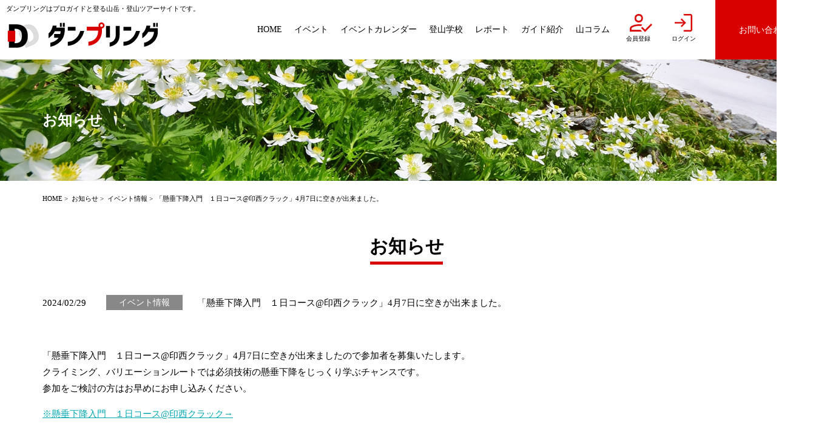

--- FILE ---
content_type: text/html; charset=UTF-8
request_url: https://mdg-dumpling.jp/information/post-3182/
body_size: 5172
content:
<!doctype html>
<html lang="ja">
<head>
<meta charset="utf-8">
<meta name="description" content="ダンプリングでは、山岳・登山ガイドが登山ツアーを安全に実施し、皆さまに充実した山旅を提供いたします。" />
<meta name="viewport" content="width=device-width">
<meta name="format-detection" content="telephone=no">
<meta property="og:title" content="「懸垂下降入門　１日コース@印西クラック」4月7日に空きが出来ました。  |  登山ツアー、ガイドツアーのダンプリング">
<meta property="og:type" content="article">
<meta property="og:image" content="https://mdg-dumpling.jp/wp-content/themes/dumpring/images/ogp.png">
<meta property="og:description" content="ダンプリングはプロガイドと登る山岳・登山ツアーサイトです。">
<title>「懸垂下降入門　１日コース@印西クラック」4月7日に空きが出来ました。  |  登山ツアー、ガイドツアーのダンプリング</title>
<meta name='robots' content='max-image-preview:large' />
<style id='classic-theme-styles-inline-css' type='text/css'>
/*! This file is auto-generated */
.wp-block-button__link{color:#fff;background-color:#32373c;border-radius:9999px;box-shadow:none;text-decoration:none;padding:calc(.667em + 2px) calc(1.333em + 2px);font-size:1.125em}.wp-block-file__button{background:#32373c;color:#fff;text-decoration:none}
</style>
<style id='global-styles-inline-css' type='text/css'>
body{--wp--preset--color--black: #000000;--wp--preset--color--cyan-bluish-gray: #abb8c3;--wp--preset--color--white: #ffffff;--wp--preset--color--pale-pink: #f78da7;--wp--preset--color--vivid-red: #cf2e2e;--wp--preset--color--luminous-vivid-orange: #ff6900;--wp--preset--color--luminous-vivid-amber: #fcb900;--wp--preset--color--light-green-cyan: #7bdcb5;--wp--preset--color--vivid-green-cyan: #00d084;--wp--preset--color--pale-cyan-blue: #8ed1fc;--wp--preset--color--vivid-cyan-blue: #0693e3;--wp--preset--color--vivid-purple: #9b51e0;--wp--preset--gradient--vivid-cyan-blue-to-vivid-purple: linear-gradient(135deg,rgba(6,147,227,1) 0%,rgb(155,81,224) 100%);--wp--preset--gradient--light-green-cyan-to-vivid-green-cyan: linear-gradient(135deg,rgb(122,220,180) 0%,rgb(0,208,130) 100%);--wp--preset--gradient--luminous-vivid-amber-to-luminous-vivid-orange: linear-gradient(135deg,rgba(252,185,0,1) 0%,rgba(255,105,0,1) 100%);--wp--preset--gradient--luminous-vivid-orange-to-vivid-red: linear-gradient(135deg,rgba(255,105,0,1) 0%,rgb(207,46,46) 100%);--wp--preset--gradient--very-light-gray-to-cyan-bluish-gray: linear-gradient(135deg,rgb(238,238,238) 0%,rgb(169,184,195) 100%);--wp--preset--gradient--cool-to-warm-spectrum: linear-gradient(135deg,rgb(74,234,220) 0%,rgb(151,120,209) 20%,rgb(207,42,186) 40%,rgb(238,44,130) 60%,rgb(251,105,98) 80%,rgb(254,248,76) 100%);--wp--preset--gradient--blush-light-purple: linear-gradient(135deg,rgb(255,206,236) 0%,rgb(152,150,240) 100%);--wp--preset--gradient--blush-bordeaux: linear-gradient(135deg,rgb(254,205,165) 0%,rgb(254,45,45) 50%,rgb(107,0,62) 100%);--wp--preset--gradient--luminous-dusk: linear-gradient(135deg,rgb(255,203,112) 0%,rgb(199,81,192) 50%,rgb(65,88,208) 100%);--wp--preset--gradient--pale-ocean: linear-gradient(135deg,rgb(255,245,203) 0%,rgb(182,227,212) 50%,rgb(51,167,181) 100%);--wp--preset--gradient--electric-grass: linear-gradient(135deg,rgb(202,248,128) 0%,rgb(113,206,126) 100%);--wp--preset--gradient--midnight: linear-gradient(135deg,rgb(2,3,129) 0%,rgb(40,116,252) 100%);--wp--preset--font-size--small: 13px;--wp--preset--font-size--medium: 20px;--wp--preset--font-size--large: 36px;--wp--preset--font-size--x-large: 42px;--wp--preset--spacing--20: 0.44rem;--wp--preset--spacing--30: 0.67rem;--wp--preset--spacing--40: 1rem;--wp--preset--spacing--50: 1.5rem;--wp--preset--spacing--60: 2.25rem;--wp--preset--spacing--70: 3.38rem;--wp--preset--spacing--80: 5.06rem;--wp--preset--shadow--natural: 6px 6px 9px rgba(0, 0, 0, 0.2);--wp--preset--shadow--deep: 12px 12px 50px rgba(0, 0, 0, 0.4);--wp--preset--shadow--sharp: 6px 6px 0px rgba(0, 0, 0, 0.2);--wp--preset--shadow--outlined: 6px 6px 0px -3px rgba(255, 255, 255, 1), 6px 6px rgba(0, 0, 0, 1);--wp--preset--shadow--crisp: 6px 6px 0px rgba(0, 0, 0, 1);}:where(.is-layout-flex){gap: 0.5em;}:where(.is-layout-grid){gap: 0.5em;}body .is-layout-flex{display: flex;}body .is-layout-flex{flex-wrap: wrap;align-items: center;}body .is-layout-flex > *{margin: 0;}body .is-layout-grid{display: grid;}body .is-layout-grid > *{margin: 0;}:where(.wp-block-columns.is-layout-flex){gap: 2em;}:where(.wp-block-columns.is-layout-grid){gap: 2em;}:where(.wp-block-post-template.is-layout-flex){gap: 1.25em;}:where(.wp-block-post-template.is-layout-grid){gap: 1.25em;}.has-black-color{color: var(--wp--preset--color--black) !important;}.has-cyan-bluish-gray-color{color: var(--wp--preset--color--cyan-bluish-gray) !important;}.has-white-color{color: var(--wp--preset--color--white) !important;}.has-pale-pink-color{color: var(--wp--preset--color--pale-pink) !important;}.has-vivid-red-color{color: var(--wp--preset--color--vivid-red) !important;}.has-luminous-vivid-orange-color{color: var(--wp--preset--color--luminous-vivid-orange) !important;}.has-luminous-vivid-amber-color{color: var(--wp--preset--color--luminous-vivid-amber) !important;}.has-light-green-cyan-color{color: var(--wp--preset--color--light-green-cyan) !important;}.has-vivid-green-cyan-color{color: var(--wp--preset--color--vivid-green-cyan) !important;}.has-pale-cyan-blue-color{color: var(--wp--preset--color--pale-cyan-blue) !important;}.has-vivid-cyan-blue-color{color: var(--wp--preset--color--vivid-cyan-blue) !important;}.has-vivid-purple-color{color: var(--wp--preset--color--vivid-purple) !important;}.has-black-background-color{background-color: var(--wp--preset--color--black) !important;}.has-cyan-bluish-gray-background-color{background-color: var(--wp--preset--color--cyan-bluish-gray) !important;}.has-white-background-color{background-color: var(--wp--preset--color--white) !important;}.has-pale-pink-background-color{background-color: var(--wp--preset--color--pale-pink) !important;}.has-vivid-red-background-color{background-color: var(--wp--preset--color--vivid-red) !important;}.has-luminous-vivid-orange-background-color{background-color: var(--wp--preset--color--luminous-vivid-orange) !important;}.has-luminous-vivid-amber-background-color{background-color: var(--wp--preset--color--luminous-vivid-amber) !important;}.has-light-green-cyan-background-color{background-color: var(--wp--preset--color--light-green-cyan) !important;}.has-vivid-green-cyan-background-color{background-color: var(--wp--preset--color--vivid-green-cyan) !important;}.has-pale-cyan-blue-background-color{background-color: var(--wp--preset--color--pale-cyan-blue) !important;}.has-vivid-cyan-blue-background-color{background-color: var(--wp--preset--color--vivid-cyan-blue) !important;}.has-vivid-purple-background-color{background-color: var(--wp--preset--color--vivid-purple) !important;}.has-black-border-color{border-color: var(--wp--preset--color--black) !important;}.has-cyan-bluish-gray-border-color{border-color: var(--wp--preset--color--cyan-bluish-gray) !important;}.has-white-border-color{border-color: var(--wp--preset--color--white) !important;}.has-pale-pink-border-color{border-color: var(--wp--preset--color--pale-pink) !important;}.has-vivid-red-border-color{border-color: var(--wp--preset--color--vivid-red) !important;}.has-luminous-vivid-orange-border-color{border-color: var(--wp--preset--color--luminous-vivid-orange) !important;}.has-luminous-vivid-amber-border-color{border-color: var(--wp--preset--color--luminous-vivid-amber) !important;}.has-light-green-cyan-border-color{border-color: var(--wp--preset--color--light-green-cyan) !important;}.has-vivid-green-cyan-border-color{border-color: var(--wp--preset--color--vivid-green-cyan) !important;}.has-pale-cyan-blue-border-color{border-color: var(--wp--preset--color--pale-cyan-blue) !important;}.has-vivid-cyan-blue-border-color{border-color: var(--wp--preset--color--vivid-cyan-blue) !important;}.has-vivid-purple-border-color{border-color: var(--wp--preset--color--vivid-purple) !important;}.has-vivid-cyan-blue-to-vivid-purple-gradient-background{background: var(--wp--preset--gradient--vivid-cyan-blue-to-vivid-purple) !important;}.has-light-green-cyan-to-vivid-green-cyan-gradient-background{background: var(--wp--preset--gradient--light-green-cyan-to-vivid-green-cyan) !important;}.has-luminous-vivid-amber-to-luminous-vivid-orange-gradient-background{background: var(--wp--preset--gradient--luminous-vivid-amber-to-luminous-vivid-orange) !important;}.has-luminous-vivid-orange-to-vivid-red-gradient-background{background: var(--wp--preset--gradient--luminous-vivid-orange-to-vivid-red) !important;}.has-very-light-gray-to-cyan-bluish-gray-gradient-background{background: var(--wp--preset--gradient--very-light-gray-to-cyan-bluish-gray) !important;}.has-cool-to-warm-spectrum-gradient-background{background: var(--wp--preset--gradient--cool-to-warm-spectrum) !important;}.has-blush-light-purple-gradient-background{background: var(--wp--preset--gradient--blush-light-purple) !important;}.has-blush-bordeaux-gradient-background{background: var(--wp--preset--gradient--blush-bordeaux) !important;}.has-luminous-dusk-gradient-background{background: var(--wp--preset--gradient--luminous-dusk) !important;}.has-pale-ocean-gradient-background{background: var(--wp--preset--gradient--pale-ocean) !important;}.has-electric-grass-gradient-background{background: var(--wp--preset--gradient--electric-grass) !important;}.has-midnight-gradient-background{background: var(--wp--preset--gradient--midnight) !important;}.has-small-font-size{font-size: var(--wp--preset--font-size--small) !important;}.has-medium-font-size{font-size: var(--wp--preset--font-size--medium) !important;}.has-large-font-size{font-size: var(--wp--preset--font-size--large) !important;}.has-x-large-font-size{font-size: var(--wp--preset--font-size--x-large) !important;}
.wp-block-navigation a:where(:not(.wp-element-button)){color: inherit;}
:where(.wp-block-post-template.is-layout-flex){gap: 1.25em;}:where(.wp-block-post-template.is-layout-grid){gap: 1.25em;}
:where(.wp-block-columns.is-layout-flex){gap: 2em;}:where(.wp-block-columns.is-layout-grid){gap: 2em;}
.wp-block-pullquote{font-size: 1.5em;line-height: 1.6;}
</style>
<link rel='stylesheet' id='slick-css' href='https://mdg-dumpling.jp/wp-content/themes/dumpring/js/slick/slick.css?ver=1.8.1' type='text/css' media='' />
<link rel='stylesheet' id='theme-pc-css' href='https://mdg-dumpling.jp/wp-content/themes/dumpring/style.css?ver=2025.12.26' type='text/css' media='screen and (min-width:769px)' />
<link rel='stylesheet' id='theme-sp-css' href='https://mdg-dumpling.jp/wp-content/themes/dumpring/style_sp.css?ver=2025.12.26' type='text/css' media='screen and (max-width:768px)' />
<link rel='stylesheet' id='theme-print-css' href='https://mdg-dumpling.jp/wp-content/themes/dumpring/style.css?ver=2025.12.26' type='text/css' media='print' />
<link rel='stylesheet' id='theme-member-css' href='https://mdg-dumpling.jp/wp-content/themes/dumpring/style-member.css?ver=2025.12.26' type='text/css' media='' />
<link rel='stylesheet' id='wp-members-css' href='https://?ver=3.4.8' type='text/css' media='all' />
<script type="text/javascript" src="https://ajax.googleapis.com/ajax/libs/jquery/3.6.0/jquery.min.js?ver=3.6.0" id="jquery-js"></script>
<link rel="https://api.w.org/" href="https://mdg-dumpling.jp/wp-json/" /><link rel="alternate" type="application/json" href="https://mdg-dumpling.jp/wp-json/wp/v2/information/3182" /><link rel="canonical" href="https://mdg-dumpling.jp/information/post-3182/" />
<link rel='shortlink' href='https://mdg-dumpling.jp/?p=3182' />
<link rel="alternate" type="application/json+oembed" href="https://mdg-dumpling.jp/wp-json/oembed/1.0/embed?url=https%3A%2F%2Fmdg-dumpling.jp%2Finformation%2Fpost-3182%2F" />
<link rel="alternate" type="text/xml+oembed" href="https://mdg-dumpling.jp/wp-json/oembed/1.0/embed?url=https%3A%2F%2Fmdg-dumpling.jp%2Finformation%2Fpost-3182%2F&#038;format=xml" />
<link rel="icon" href="https://mdg-dumpling.jp/wp-content/uploads/2022/11/favicon_s-240x250.png" sizes="32x32" />
<link rel="icon" href="https://mdg-dumpling.jp/wp-content/uploads/2022/11/favicon_s.png" sizes="192x192" />
<link rel="apple-touch-icon" href="https://mdg-dumpling.jp/wp-content/uploads/2022/11/favicon_s.png" />
<meta name="msapplication-TileImage" content="https://mdg-dumpling.jp/wp-content/uploads/2022/11/favicon_s.png" />

<!-- BEGIN Analytics Insights v6.3.11 - https://wordpress.org/plugins/analytics-insights/ -->
<script async src="https://www.googletagmanager.com/gtag/js?id=G-8LZM6SYYYT"></script>
<script>
  window.dataLayer = window.dataLayer || [];
  function gtag(){dataLayer.push(arguments);}
  gtag('js', new Date());
  gtag('config', 'G-8LZM6SYYYT');
  if (window.performance) {
    var timeSincePageLoad = Math.round(performance.now());
    gtag('event', 'timing_complete', {
      'name': 'load',
      'value': timeSincePageLoad,
      'event_category': 'JS Dependencies'
    });
  }
</script>
<!-- END Analytics Insights -->
<!-- Google tag (gtag.js) -->
<script async src="https://www.googletagmanager.com/gtag/js?id=G-8LZM6SYYYT"></script>
<script>
  window.dataLayer = window.dataLayer || [];
  function gtag(){dataLayer.push(arguments);}
  gtag('js', new Date());

  gtag('config', 'G-8LZM6SYYYT');
</script>
</head>

<body>
	
	<header id="gb_header">
		<div id="logo">
			<strong>ダンプリングはプロガイドと登る山岳・登山ツアーサイトです。</strong>
			<h1><a href="https://mdg-dumpling.jp/" class="alpha"><img src="https://mdg-dumpling.jp/wp-content/themes/dumpring/images/logo_text.svg" alt="登山ツアー、ガイドツアーのダンプリング"></a></h1>
		</div>

		<ul id="sp_member_btns" class="sp">
		<li class=""><a href="https://mdg-dumpling.jp/registor/"><div class="icon"><img src="https://mdg-dumpling.jp/wp-content/themes/dumpring/images/icon_registor.png?registor"></div><span>会員登録</span></a></li><li class=""><a href="https://mdg-dumpling.jp/mypage/"><div class="icon"><img src="https://mdg-dumpling.jp/wp-content/themes/dumpring/images/icon_login.png?login"></div><span>ログイン</span></a></li>		</ul>

		<a href="#" id="menu" class="sp">menu</a>

		<nav id="gb_navi">
			<ul class="navi">
								<li><a href="https://mdg-dumpling.jp/" class=""><span>HOME</span></a></li>
								<li><a href="https://mdg-dumpling.jp/event/" class=""><span>イベント</span></a></li>
								<li><a href="https://mdg-dumpling.jp/calendar/" class=""><span>イベントカレンダー</span></a></li>
								<li><a href="https://mdg-dumpling.jp/school/" class=""><span>登山学校</span></a></li>
								<li><a href="https://mdg-dumpling.jp/report/" class=""><span>レポート</span></a></li>
								<li><a href="https://mdg-dumpling.jp/guide/" class=""><span>ガイド紹介</span></a></li>
								<li><a href="https://mdg-dumpling.jp/column/" class=""><span>山コラム</span></a></li>
				
				<li class="member pc"><a href="https://mdg-dumpling.jp/registor/"><div class="icon"><img src="https://mdg-dumpling.jp/wp-content/themes/dumpring/images/icon_registor.png?registor"></div><span>会員登録</span></a></li><li class="member pc"><a href="https://mdg-dumpling.jp/mypage/"><div class="icon"><img src="https://mdg-dumpling.jp/wp-content/themes/dumpring/images/icon_login.png?login"></div><span>ログイン</span></a></li>
				<li><a href="https://mdg-dumpling.jp/contact/" class="contact alpha"><span>お問い合わせ</span></a></li>
			</ul>
		</nav>

	</header>

			<div id="contents_title">
		<div class="inner_wrap title">
						<strong>お知らせ</strong>
					</div>
	</div>
	
	<div id="breadcrumb"><ul class="inner_wrap"><li><a href="https://mdg-dumpling.jp/">HOME</a></li><li><a href="https://mdg-dumpling.jp/information/">お知らせ</a></li><li><a href="https://mdg-dumpling.jp/information/category/event/">イベント情報</a></li><li><span>「懸垂下降入門　１日コース@印西クラック」4月7日に空きが出来ました。</span></li></ul></div>
	
	<div id="container" class="inner_wrap"><article id="information" class="detail">
    <h2 class="section_ttl inner_wrap">お知らせ</h2>

        <article>
        <div class="head cf">
            <time>2024/02/29</time>
                        <a href="https://mdg-dumpling.jp/information/category/event/" class="category alpha">イベント情報</a>
                        <h3 class="post_title">「懸垂下降入門　１日コース@印西クラック」4月7日に空きが出来ました。</h3>
        </div>
        
        <div class="entry"><p>「懸垂下降入門　１日コース@印西クラック」4月7日に空きが出来ましたので参加者を募集いたします。<br />
クライミング、バリエーションルートでは必須技術の懸垂下降をじっくり学ぶチャンスです。<br />
参加をご検討の方はお早めにお申し込みください。</p>
<p><a href="https://mdg-dumpling.jp/event/post-2825/">※懸垂下降入門　１日コース@印西クラック→</a></p>
</div>
        
    </article>
    
    <div class="button">
        <a href="https://mdg-dumpling.jp/information/" class="btn red alpha">一覧に戻る</a>
    </div>
    
</article>
	</div>
	
		
	<footer id="gb_footer">
		<div class="footer_inner inner_wrap">
			<strong><img src="https://mdg-dumpling.jp/wp-content/themes/dumpring/images/logo_text_w.svg" alt="登山ツアー、ガイドツアーのダンプリング"></strong>
			<div class="menu">
				<ul>
					<li><a href="https://mdg-dumpling.jp/calendar/">イベントカレンダー</a></li>
					<li><a href="https://mdg-dumpling.jp/event/">イベント一覧</a></li>
					<li><a href="https://mdg-dumpling.jp/school/">登山学校</a></li>
					<li><a href="https://mdg-dumpling.jp/report/">レポート</a></li>
					<li><a href="https://mdg-dumpling.jp/guide/">ガイド紹介</a></li>
					<li><a href="https://mdg-dumpling.jp/column/">山コラム</a></li>
				</ul>
				<ul>
					<li><a href="https://mdg-dumpling.jp/guidance/">ダンプリングのご案内</a></li>
					<li><a href="https://mdg-dumpling.jp/usage-rules/">利用規約</a></li>
					<li><a href="https://mdg-dumpling.jp/contact/">お問い合わせ</a></li>
					<li><a href="https://mdg-dumpling.jp/privacypolicy/">プライバシーポリシー</a></li>
					<li><a href="https://mdg-dumpling.jp/">HOME</a></li>
				</ul>
			</div>
			<ul id="sns_link">
				<li><a href="https://www.facebook.com/profile.php?id=100088253895085" target="_blank"><img src="https://mdg-dumpling.jp/wp-content/themes/dumpring/images/icon_fb.png" alt="facebook"></a></li>
				<li><a href="https://youtube.com/channel/UCQzwQETJzLLFuvAv6Q_cXlg?si=yyyWMsoow6W2WtuH" target="_blank"><img src="https://mdg-dumpling.jp/wp-content/themes/dumpring/images/icon_yt.png" alt="YouTube"></a></li>
				<li><a href="https://instagram.com/mdg_dumpling?igshid=YmMyMTA2M2Y=" target="_blank"><img src="https://mdg-dumpling.jp/wp-content/themes/dumpring/images/icon_in.png" alt="instagram"></a></li>
				<li><a href="https://twitter.com/mdg_dumpring?s=21&t=LqBgbocUgdYC-AdkajU_cg" target="_blank"><img src="https://mdg-dumpling.jp/wp-content/themes/dumpring/images/icon_x_tw.svg" alt="X(twitter)"></a></li>
			</ul>
			<div id="copyright">Copyright © 登山ツアーの <a href="http://d-travel.co.jp/" target="_blank">DTRAVEL</a> Co., Ltd. </div>
		</div>
		<div id="pagetop">
			<a href="#" class="alpha">pagetop</a>
		</div>
	</footer>
	
<script type="text/javascript" src="https://mdg-dumpling.jp/wp-content/themes/dumpring/js/slick/slick.min.js?ver=1.8.1" id="slick-js"></script>
<script type="text/javascript" src="https://mdg-dumpling.jp/wp-content/themes/dumpring/js/functions.js?ver=2025.12.26" id="theme-functions-js"></script>
<script type="text/javascript" src="https://mdg-dumpling.jp/wp-content/themes/dumpring/js/functions-member.js?ver=2025.12.26" id="theme-functions-member-js"></script>
<script type="text/javascript" id="aiwp-tracking-analytics-events-js-extra">
/* <![CDATA[ */
var aiwpUAEventsData = {"options":{"event_tracking":"1","event_downloads":"zip|mp3*|mpe*g|pdf|docx*|pptx*|xlsx*|rar*","event_bouncerate":0,"aff_tracking":1,"event_affiliates":"\/out\/","hash_tracking":0,"root_domain":"mdg-dumpling.jp","event_timeout":100,"event_precision":0,"event_formsubmit":1,"ga_pagescrolldepth_tracking":0,"global_site_tag":true}};
/* ]]> */
</script>
<script type="text/javascript" src="https://mdg-dumpling.jp/wp-content/plugins/analytics-insights/front/js/tracking-analytics-events.min.js?ver=6.3.11" id="aiwp-tracking-analytics-events-js"></script>
</body>
</html>

--- FILE ---
content_type: text/css
request_url: https://mdg-dumpling.jp/wp-content/themes/dumpring/style.css?ver=2025.12.26
body_size: 7918
content:
@charset "utf-8";
/*
Theme Name: ダンプリング
Theme URI: https://mdg-dumpling.jp/
Author: ダンプリング
Author URI: https://mdg-dumpling.jp/
Version: 2025.12.26
*/

html {
	-webkit-text-size-adjust: 100%;
}
body {
	margin: 0;
	padding: 0;
	font-family: "Hiragino Sans", "Hiragino Kaku Gothic ProN", Meiryo, "sans-serif";
	color: #000;
	font-size: 15px;
	line-height: 1.8;
	width: 100%;
	min-width: 1340px;
}

* {
	box-sizing: border-box;
}

.sp {
	display: none!important;
}
.cf:after {
	content:'';
	display: block;
	clear: both;
}
*:focus {
  outline: none;
}
h1,h2,h3,h4,h5,h6 {
	margin: 0;
}
ul,ol {
	list-style: none;
	margin: 0;
	padding: 0;
}
dl dt,
dl dd {
	margin: 0;
	padding: 0;
}
table {
	width: 100%;
	border-collapse: collapse;
}
p {
	margin: 0 0 1.5em 0;
}
p:last-child {
	margin:0;
}
img {
	vertical-align: top;
	border: 0;
	max-width: 100%;
	height: auto;
}
.alpha:hover,
a:hover img {
	opacity: 0.7;
}
a {
	color: #000;
	text-decoration: none;
}
a:hover {
	text-decoration: underline;
}
a.alpha {
	text-decoration: none;
}
a.underline {
	text-decoration: underline;
}
a.underline:hover {
	text-decoration: none;
}

input[type='text'],
input[type='email'],
input[type='password'],
input[type='tel'],
input[type='number'],
textarea {
	-webkit-appearance: none;
	appearance: none;
	outline: none;
	background-color: transparent;
	border-radius: 0;
	font-family: "Hiragino Sans", "Hiragino Kaku Gothic ProN", Meiryo, "sans-serif";
	font-size: 100%;
}

button,
input[type='submit'],
input[type='button'],
input[type='reset'] {
	-webkit-appearance: none;
	appearance: none;
	background-color: transparent;
	border: none;
	cursor: pointer;
	outline: none;
	padding: 0;
	border-radius: 0;
	font-size: 100%;
}

select {
	outline: none;
	border-radius: 0;
	font-size: 100%;
}

.inner_wrap {
	width: 1200px;
	margin: 0 auto;
}

#container {
	margin-bottom: 100px;
}

/*----- header -----*/
#gb_header {
	min-width: 1240px;
	padding-left: 100px;
	background: #fff;
	display: flex;
	justify-content:space-between;
	align-items: stretch;
}
#gb_header #logo {
	width: 250px;
	flex-basis: 250px;;
	padding-top: 1.5em;
	position: relative;
	margin: 0.7em 0;
}
#gb_header #logo strong {
	font-size: 73%;
	font-weight: normal;
	display: block;
	white-space: nowrap;
	position: absolute;
	top: -0.5em;
	left: 0;
}
#gb_header #logo h1 {
	display: inline-block;
}
#gb_header #logo h1 a {
	background: url("images/logo.png") left center no-repeat;
	background-size: auto 47px;
	padding-left: 70px;
	display: block;
}
#gb_header #logo h1 img {
    width: auto;
	max-width: 180px;
    height: 40px;
    max-width: none;
    vertical-align: top;
    margin-top: 4px;
}

#gb_navi  {
	flex-basis: auto;
}
#gb_navi  ul.navi {
	display: flex;
	height: 100%;
}
#gb_navi  ul li {
	display: flex;
}
#gb_navi  ul li a {
	display: flex;
	flex-wrap: wrap;
	height: 100%;
	align-items: center;
	justify-content: center;
	text-decoration: none;
	padding: 0 1.5em;
}
#gb_navi  ul li a span {
	display: inline-block;
	padding: 0 0.2em;
	line-height: 2;
	border-bottom: 2px solid #fff;
	white-space: nowrap;
}
#gb_navi  ul li a.current span,
#gb_navi  ul li a span:hover {
	border-bottom: 2px solid #d90000;
}
#gb_navi  ul li a.contact {
	background: #d90000;
	padding: 0 5.5em;
	margin-left: 2em;
}
#gb_navi  ul li a.contact span {
	color: #fff;
	border: none;
}

#gb_navi  ul li.member a {
	align-content: center;
	padding: 0 1em;
}
#gb_navi  ul li.member a .icon {
	width: 30px;
	height: 30px;;
}
#gb_navi  ul li.member a .icon img {
	width:auto;
	max-width: none;
	height: 100%;
}
#gb_navi  ul li.member a span {
	display: block;
	font-size: 12px;
	width: 100%;
	border: 0;
	margin-top: 0.1em;
	text-align: center;
}

@media screen and ( max-width:1740px ) {
	#gb_navi  ul li a {
		padding: 0 0.5em;
	}
	#gb_navi ul li a.contact {
		padding: 0 4.5em;
	}
}
@media screen and ( max-width:1540px ) {
	#gb_header {
		padding-left: 10px;
	}
	#gb_navi  ul li a {
		padding: 0 0.5em;
		font-size: 95%;
	}
	#gb_navi ul li a.contact {
		padding: 0 2.5em;
		margin-left: 1em;
	}
	#gb_navi ul li.member {
		width: 5em;
	}
	#gb_navi ul li.member a {
		padding:0.5em
	}
	#gb_navi ul li.member a span {
		font-size: 10px;
	}
}

/*----- footer -----*/
.about_link {
	text-align: center;
}
.about_link a {
	display: inline-block;
	background: url("images/logo.png") left center no-repeat;
	background-size: auto 50px;
	font-size: 93%;
	padding: 1.5em 0 1.5em 90px;
}
#gb_footer {
	background: #d90000;
	margin-top: 1.5em;
	color: #fff;
	padding: 50px 0 1em;
	position: relative;
	width: 100%;
	min-width: 1240px;
}
#gb_footer a {
	color: #fff;
}
#gb_footer .footer_inner {
	display: flex;
	flex-wrap: wrap;
}
#gb_footer .footer_inner > * {
	width: 50%;
}
#gb_footer .footer_inner strong {
	text-align: center;
}
#gb_footer .footer_inner strong img {
	width: 10em;
}
#gb_footer .footer_inner .menu {
	display: flex;
}
#gb_footer .footer_inner .menu ul {
	min-width: 40%;
}
#gb_footer .footer_inner .menu ul li {
	margin-bottom: 0.5em;
}
#gb_footer .footer_inner .menu ul li a {
	color: #fff;
}
#sns_link {
	margin: -45px 0 0 18.5%;
	width: auto!important;
}
#sns_link li {
	display: inline-block;
	margin-right: 30px;
}
#sns_link li:last-child {
	margin: 0;
}
#sns_link li a {
	display: inline-block;
}
#sns_link li a img {
	width: auto;
	height: 25px;
}
#copyright {
	width: 100%!important;
	text-align: right;
	margin-top: 2em;
}
#pagetop {
	position: absolute;
	bottom: 0;
	left: 50%;
	transform: translateX(-50%);
}
#pagetop a {
	display: block;
	background: url("images/pagetop.svg") center center no-repeat;
	width: 6em;
	height: 3em;
	background-size: 80% auto;
	text-indent: 100%;
	white-space: nowrap;
	overflow: hidden;
}

/*----- low -----*/
#contents_title {
	height: 200px;
	width: 100%;
	min-width: 1240px;
	background: url("images/low_key.png") center center no-repeat;
	background-size: cover;
}
#contents_title .title {
	height: 100%;
	position: relative;
}
#contents_title .title strong {
	font-size: 160%;
	color: #fff;
	position: absolute;
	top: 50%;
	left: 0;
	transform: translateY(-50%);
}

#breadcrumb {
	margin: 1em 0 3em;
}
#breadcrumb ul li {
	font-size: 73%;
	display: inline-block;
}
#breadcrumb ul li:before {
	content:'>';
	margin: 0 0.5em 0 0.3em;
}
#breadcrumb ul li:first-child:before {
	display: none;
}

#pagenavi ul {
	display: block;
	text-align: center;
	margin-top: 70px;
}
#pagenavi ul li {
	display: inline-block;
	vertical-align: top;
	margin: 0 0.3em;
}
#pagenavi ul li a,
#pagenavi ul li span {
	display: block;
	width: 2em;
	height: 2em;
	line-height: 2.2;
	background: #eee;
	text-align: center;
	text-decoration: none;
}
#pagenavi ul li a.num:hover,
#pagenavi ul li span {
	background: #d90000;
	color: #fff;
}
#pagenavi ul li a.arrow {
	text-indent: 100%;
	white-space: nowrap;
	overflow: hidden;
	position: relative;
}
#pagenavi ul li a.arrow:before {
	content:'';
	display: block;
	width: 100%;
	height: 100%;
	background-image: url("images/arrow_s.svg");
	background-position: center center;
	background-repeat: no-repeat;
	background-size: 80% auto;
}
#pagenavi ul li a.arrow.next:before {
	transform: rotate(180deg);
}

/*----- parts -----*/
.section {
	margin-bottom: 60px;
}
.section_ttl {
	text-align: center;
	font-size: 200%;
	position: relative;
	padding-bottom: 0.3em;
	margin-bottom: 50px;
	line-height: 1.4;
}
.section_ttl:before {
	content:'';
	display: block;
	width: 120px;
	height: 5px;
	background: #d90000;
	position: absolute;
	bottom: 0;
	left: 50%;
	margin-left: -60px;
}
.section_ttl span {
	display: inline-block;
}

a.underline {
	text-decoration: underline;
}
a.underline:hover {
	text-decoration: none;
}

.text_center {
	text-align: center;
}

.red {
	color: #d80000;
}
.gray {
	color: #ccc;
}
.btn,
input.btn {
	background:url("images/arrow.svg") right 0.5em center no-repeat #ccc;
	background-size: 1em auto;
	display: inline-block;
	color: #fff;
	font-size: 128%;
	font-weight: bold;
	line-height: 1;
	padding: 0.6em 1em 0.5em;
	min-width: 18em;
	font-style: normal;
}
.btn.red {
	background-color: #d90000;
}
.btn.bk {
	background-color: #000;
}
.btn.border {
	background-image: url("images/arrow_bk.svg");
	background-color: #fff;
	border: 1px solid #000;
	color: #000;
}
.btn.no_arrow {
	background-image: none;
}

.external {
	background: url("images/external.svg") right center no-repeat;
	background-size: 1em auto;
	padding-right: 1.5em;
	display: inline-block;
}

.select {
	position: relative;
	padding: 0.5em 0.8em;
	text-align: left;
	overflow: hidden;
}
.select:after {
	content:'▼';
	color: #ccc;
	position: absolute;
	top: 50%;
	right: 0.8em;
	transform: translateY(-50%);
}
.select span {
	color: #ccc;
	position: relative;
	white-space: nowrap;
}
.select.selected span {
	color: #000;
}
.select select {
	position: absolute;
	top: 0;
	left: 0;
	width: 100%;
	height: 100%;
	opacity: 0;
}

ul.disc li {
	position: relative;
	padding-left: 1em;
}
ul.disc li:before {
	content:"・";
	position: absolute;
	left: 0;
}
ul.important li {
	position: relative;
	padding-left: 1em;
}
ul.important li:before {
	content:"※";
	position: absolute;
	left: 0;
}

table.table td,
table.table th {
	border: 1px solid #000;
	padding: 1em;
}
table.table tbody th {
	background: #f1f1f1;
	font-weight: normal;
	text-align: left;
	white-space: nowrap;
}
table.table thead th {
	color: #000;
	background: #ddd;
	white-space: nowrap;
}

/*----- slider -----*/
.slider {
	position: relative;
}
.slider .item {
	position: absolute;
	top: 0;
	left: 0;
	opacity: 0;
}
.slider.slick-slider .item,
.slider .item:first-child {
	position: relative;
	opacity: 1;
}
.slider .item img {
	width: 100%;
	max-width: none;
}

/*----- event search -----*/
.search_wrap {
	display: flex;
}
.search_wrap .search_box {
	width: 50%;
	text-align: center;
}
.search_wrap .search_box.center {
	margin: 0 auto;
}
.search_wrap .search_box strong {
	font-size: 133%;
	display: block;
	margin-bottom: 0.5em;
}
.search_wrap .search_box .search_form {
	display: flex;
	justify-content:space-between;
	align-items: stretch;
	width: 370px;
	margin: 0 auto;
}
.search_wrap .search_box .search_form .select {
	flex-basis: calc(100% - 4.5em);
	border: 1px solid #ccc;
}
.search_wrap .search_box .search_form button {
	flex-basis: 4em;
	background: #d90000;
	color: #fff;
}

.event_link {
	margin-top: 80px;
	display: flex;
	flex-wrap: wrap;
}
.event_link > span {
	width: 50%;
}
.event_link > span.wide {
	width: 100%;
}
.event_link > span a {
	display: block;
	width: 100%;
	position: relative;
	text-align: center;
}
.event_link > span a div {
	position: absolute;
	top: 50%;
	left: 0;
	width: 100%;
	text-align: center;
	transform: translateY(-50%);
	font-size: 180%;
	color: #fff;
	font-weight: bold;
}
.event_link > span a div.pc_small {
	font-size: 170%;
}
.event_link > span a div span {
	font-size: 166%;
	margin-left: 0.5em;
	vertical-align: middle;
}

.category_link.list {
	margin-top: 80px;
}
.category_link ul li {
	width: 270px;
	margin: 40px 0 0 40px;
    float: left;
}
.category_link ul li:nth-child(-n + 4 ) {
	margin-top: 0;
}
.category_link ul li:nth-child(4n + 1 ) {
    clear: both;
    margin-left: 0;
}
.category_link ul li a {
	display: block;
	position: relative;
}
.category_link ul li a img {
	position: relative;
}
.category_link ul li a span {
	display: block;
	width: 100%;
	font-size: 133%;
	color: #fff;
	font-weight: bold;
	text-align: center;
	position: absolute;
	top: 50%;
	left: 0;
	transform: translateY(-50%);
}

/*----- bnr link -----*/
.school_bnr {
	margin: 4em 0 0 0;
}
.school_bnr img {
	width: 100%;
	height: auto;
}

.page_bnr_link {
	display: flex;
}
.page_bnr_link > span {
	width: 50%;
}
.page_bnr_link > span a {
	display: block;
	position: relative;
}
.page_bnr_link > span a p {
	text-align: center;
	width: 100%;
	color: #fff;
	font-size: 166%;
	font-weight: bold;
	position: absolute;
	top: 50%;
	left: 0;
	transform: translateY(-50%);
}

/*----- event list -----*/
.event_list {
}
.event_list > li {
	width: 270px;
	margin: 40px 0 0 40px;
	float: left;
}
.event_list > li:nth-child(-n + 4 ) {
	margin-top: 0;
}
.event_list > li:first-child,
.event_list > li:nth-child(4n + 1 ) {
	clear: both;
	margin-left: 0;
}
.event_list > li .image {
	margin-bottom: 0.5em;
}
.event_list > li .image img {
	width: 100%;
}
.event_list > li .category {
	margin-bottom: 0.5em;
}
.event_list > li .category li {
	font-size: 86%;
	background: #ddd;
	display: inline-block;
	margin-right: 0.3em;
	line-height: 1;
	padding: 0.5em 0.5em 0.4em;
}
.event_list > li .category li.theme {
	background-color: #D9E5FF;
}
.event_list > li .category li.other {
	background-color: #ff7373;
	color: #fff;
}
.event_list > li .post_title {
	display: block;
	font-size: 106%;
	border-bottom: 1px solid #000;
	margin-bottom: 0.5em;
}
.event_list > li .date {
	font-size: 93%;
	line-height: 1.5;
}
.event_list > li .date li {
	display: flex;
	white-space: nowrap;
}
.event_list > li .date .icon {
	color: #fff;
	line-height: 1;
	display: inline-block;
	padding: 0.3em 0.5em 0.3em;
	margin-left: 0.3em;
	font-size: 86%;
}
.event_list > li .date .icon.full {
	background: #d90000;
}
.event_list > li .date .icon.close {
	background: #ccc;
}
.event_list > li .close_event {
	font-size: 93%;
	line-height: 1.5;
	margin-top: 0.5em;
}
.event_list > li .close_event span {
	background: #d90000;
	color: #fff;
	line-height: 1;
	display: inline-block;
	padding: 0.4em 0.5em 0.3em;
}

/*----- report/column list -----*/
.post_list {
}
.post_list > li {
	width: 270px;
	margin: 40px 0 0 40px;
	float: left;
}
.post_list > li:nth-child(-n + 4 ) {
	margin-top: 0;
}
.post_list > li:first-child,
.post_list > li:nth-child(4n + 1 ) {
	clear: both;
	margin-left: 0;
}
.post_list > li .image {
	margin-bottom: 0.5em;
}
.post_list > li .image img {
	width: 100%;
}
.post_list > li .post_title {
	display: block;
	font-size: 106%;
	border-bottom: 1px solid #000;
	margin-bottom: 0.5em;
}
.post_list > li p {
	font-size: 86%;
}
.post_list > li p span i {
	background: #eee;
	font-style: normal;
	line-height: 2;
	padding: 0 0.5em;
}

/*----- info list -----*/
.info_list {
	
}
.info_list li {
	margin-bottom: 2em;
}
.info_list li time {
	display: inline-block;
	width: 7em;
	float: left;
}
.info_list li .category {
	display: inline-block;
	background: #888;
	color: #fff;
	width: 9em;
	text-align: center;
	font-size: 93%;
	float: left;
}
.info_list li p {
	width: calc( 100% - 17em );
	float: right;
}
/*----- index -----*/
#main_image {
	position: relative;
	margin-bottom: 50px;
}
#main_image .text {
	text-align: center;
	width: 100%;
	font-size: 133%;
	font-weight: bold;
	line-height: 1.4;
	color: #fff;
	position: absolute;
	top: 50%;
	left: 50%;
	transform: translate(-50%,-50%);
}

#index .section .section_ttl {
	margin-bottom: 0.5em;
}
#index .section .title {
	margin-bottom: 50px;
}
#index .section .title p {
	text-align: center;
	line-height: 1.4;
	font-size: 86%;
}
#index .section .title p.link {
	text-align: right;
}

#index .school_bnr {
	margin: 2em 0 4em;
}

#index .arrow_link {
	text-align: right;
	font-size: 86%;
	margin: 2em 0;
}

/*----- rule -----*/
#rule .section .caption {
	font-weight: normal;
	font-size: 115%;
	margin-bottom: 1em;
}
#rule .section dl {
	margin: 0 0 1.5em 0;
}
#rule .section dl dd ol {
	margin: 1em 0 1em 0.5em;
}
#rule .section dl dd ol li {
	position: relative;
	padding-left: 1.8em;
}
#rule .section dl dd ol li span {
	position: absolute;
	left: 0;
}
#rule .section dl dd ol li span:before {
	content:'(';
}
#rule .section dl dd ol li span:after {
	content:')';
}

#rule ul.disc {
	margin-bottom: 1.5em;
}
#rule .table_caption {
	margin-bottom: 0.5em;
}
#rule table.table {
	margin-bottom: 1.5em;
	width: auto;
}
#rule table.cancel tbody th,
#rule table.cancel tbody td {
	width: calc( 100% / 3 );
}
#rule table.cancel tbody th {
	white-space: wrap;
}

/*----- guidance -----*/
#guidance .section {
	margin-bottom: 120px;
}
#guidance .section:last-child {
	margin-bottom: 0;
}
#guidance .contents {
	display: flex;
}
#guidance .contents .text {
	flex: 1;
	padding-right: 4em;
}
#guidance .contents .image {
}
#guidance .contents .image figure {
	text-align: center;
	width: 295px;
	display: inline-block;
	margin: 0;
}
#guidance .contents .image figure figcaption {
	font-size: 73%;
	display: inline-block;
	margin-top: 0.5em;
}
#guidance .link {
	margin-top: 3em;
	text-align: right;
}
#guidance .link a {
	display:inline-flex;
	align-items: center;
	background: url("images/external.svg") right center no-repeat;
	background-size: 1.3em auto;
	padding-right: 3.5em;
}
#guidance .link a div:first-child {
	margin-right: 1.5em;
	width: 100px;;
}
#guidance .link a div span {
	display: block;
	font-size: 153%;
	font-weight: bold;
	line-height: 1.2;
}
#guidance .link a div strong {
	display: block;
	line-height: 1.2;
	font-size: 200%;
}

/*----- privacypolicy -----*/
#privacypolicy .button {
	margin-top: 4em;
	text-align: center;
}

/*----- guide -----*/
#guide .guide_list li {
	width: 100%;
	display: flex;
	margin-top: 50px;
}
#guide .guide_list li:first-child {
	margin-top: 0;
}
#guide .guide_list li .image {
	width: 240px;
}
#guide .guide_list li .details {
	flex: 1;
	padding-left: 2em;
}
#guide .guide_list li .details .name {
	margin-bottom: 2em;
}
#guide .guide_list li .details .name strong {
	font-weight: normal;
	font-size: 133%;
	display: block;
}
#guide .guide_list li .details .name span {
	font-size: 106%;
	display: block;
	line-height: 1.4;
}

/*---------- event ----------*/

.not_found_event {
	text-align: center;
}

#event.detail .icon,
#event.calendar .icon {
	display: inline-block;
	margin-right: 0.5em;
	color: #fff;
	background: #d90000;
	font-size: 100%;
	line-height: 1;
	padding: 0.4em 0.6em 0.3em;
	vertical-align: middle;
}
#event.detail .icon.close,
#event.calendar .icon.close {
	background: #ccc;
}
#event.detail .icon.default,
#event.calendar .icon.default {
	background: #4472c4;
}

/*- search -*/
#event.search .title {
	margin-bottom: 50px;
}
#event.search .title .section_ttl {
	margin-bottom: 0.5em;
}
#event.search .title p {
	text-align: center;
	line-height: 1;
	font-size: 86%;
}
#event.search .search_wrap {
	margin-top: 8em;
}

/*- calendar -*/
#event.calendar .year {
	display: flex;
	margin-bottom: 40px;
	border-left: 1px solid #ccc;
}
#event.calendar .year li {
	width: 8.33%;
	width: calc( 100% / 12 );
	border: 1px solid #ccc;
	border-left: 0;
}
#event.calendar .year li a {
	display: block;
	text-align: center;
	padding: 0.8em 0;
	position: relative;
	font-weight: bold;
}
#event.calendar .year li a span {
	font-size: 87%;
	display: block;
	line-height: 1;
}
#event.calendar .year li a strong {
	font-size: 112%;
	display: block;
	line-height: 1;
	margin-top: 0.5em;
}
#event.calendar .year li a.current {
	color: #fff;
	background: #d90000;
	pointer-events: none;
	text-decoration: none;
}

#event.calendar .category_sort {
	text-align: center;
	margin-bottom: 50px;
}
#event.calendar .category_sort .caption {
	display: block;
	font-size: 128%;
	font-weight: normal;
}
#event.calendar .category_sort .selectbox {
	display: inline-block;
	border: 1px solid #555;
	padding: 0.5em 2em 0.5em 0.8em;
	color: #555;
	position: relative;
	min-width: 20em;
	cursor: pointer;
	text-align: left;
}
#event.calendar .category_sort .selectbox span:after {
	content:'\025bc';
	position: absolute;
	right: 0.8em
}
#event.calendar .category_sort .selectbox #category_sort_select {
	opacity: 0;
	display: block;
	width: 100%;
	height: 100%;
	position: absolute;
	top: 0;
	left: 0;
	cursor: pointer;
}

#event.calendar .month {
	position: relative;
	margin-bottom: 4em;
}
#event.calendar .month.bottom {
	margin-top: 2em;
}
#event.calendar .month .month_ttl {
	text-align: center;
	font-size: 200%;
	display: block;
}
#event.calendar .month .arrow {
	position: absolute;
	top: 50%;
	transform: translateY(-50%);
	z-index: 1;
}
#event.calendar .month .arrow.prev {
	left: 0;
	padding-left: 1.5em;
}
#event.calendar .month .arrow.prev:before {
	content:'←';
	color: #d90000;
	position: absolute;
	left: 0;
}
#event.calendar .month .arrow.next {
	right: 0;
	padding-right: 1.5em;
}
#event.calendar .month .arrow.next:after {
	content:'→';
	color: #d90000;
	position: absolute;
	right:0;
}
#event.calendar .note {
	display: flex;
	margin-bottom: 1em;
}
#event.calendar table tr {
	/*border-top: 1px solid #fff;
	border-bottom: 1px solid #fff;*/
}
#event.calendar table tr th {
	background: #f8f8f5;
	font-weight: normal;
	vertical-align: top;
	text-align: left;
	padding: 1em 1.5em;
	width: 14em;
	border-bottom: 1px solid #fff;
}
#event.calendar table tr.sat th {
	background: #e6f3ff;
}
#event.calendar table tr.sun th {
	background: #ffe0ee;
}
#event.calendar table tr td {
	padding: 1em 1em 1em 1em;
	border-bottom: 1px solid #eee;
}
#event.calendar table tr:last-child th,
#event.calendar table tr:last-child td {
	border: none;
}
#event.calendar table tr td ul li {
	position: relative;
	line-height: 1.4;
	margin-bottom: 0.8em;
}
#event.calendar table tr td ul li:last-child {
	margin-bottom: 0;
}
#event.calendar table tr td ul li span {
	margin: 0 0 0 0.5em;
	font-size: 80%;
}
#event.calendar table tr td ul li p {
	display: inline;
}
#event.calendar table tr td ul li a {
	text-decoration: none;
}
#event.calendar table tr td ul li a:hover p {
	text-decoration: underline;
}

#event.calendar .button {
	text-align: center;
	margin-top: 5em;
}

/*- detail -*/
#event.detail .event_number {
	text-align: center;
	margin: -1em 0 1.2em;
	font-size: 90%;
}
#event.detail .other_icon {
	text-align: center;
	margin: -0.6em 0 1.2em;
}
#event.detail .other_icon span {
	background: #ff7373;
	color: #fff;
	display: inline-block;
	line-height: 1.2;
	padding: 0.5em 0.8em 0.3em;
	font-size: 86%;
}
#event.detail .images {
	margin-bottom: 3em;
	background: #f1f1f1;
}
#event.detail .images .item {
	width: 800px;
	margin:0 auto;
}
#event.detail .images .slider .slick-arrow {
	width: 200px;
	height: 100%;
	background-image: url("images/arrow.svg");
	background-position: center center;
	background-repeat: no-repeat;
	background-color: rgba(255,255,255,0.5);
	background-size: 3.5em auto;
	position: absolute;
	top: 0;
	z-index: 999;
	text-indent: 100%;
	white-space: nowrap;
	overflow: hidden;
}
#event.detail .images .slider .slick-arrow.slick-prev {
	left: 0;
	transform: scale(-1,1);
}
#event.detail .images .slider .slick-arrow.slick-next {
	right: 0;
}
#event.detail .close_event {
	text-align: center;
	margin-bottom: 3em;
}
#event.detail .close_event span {
	display: inline-block;
	color: #d90000;
	border: 2px solid #d90000;
	padding: 0.3em 1em 0.2em;
}
#event.detail .details th {
	vertical-align: top;
	font-weight: normal;
	width: 14em;
	padding: 0 1.5em 1.5em 0;
}
#event.detail .details th span {
	background: #eee;
	display: block;
	line-height: 2;	
}
#event.detail .details th strong {
	background: #ff7373;
	color: #fff;
	font-style: normal;
	display: block;
	line-height: 2;	
}
#event.detail .details td {
	padding-bottom: 1.5em;
}
#event.detail .details td .date, {
	display: table;
}
#event.detail .details td .date li {
	display: table-row;
	padding-bottom: 0.5em;
}
#event.detail .details td .date li div {
	display: table-cell;
	vertical-align: middle;
}
#event.detail .details td .date .num {
    width: 1.5em;
    display: table-cell;
}
#event.detail .details td .date i {
	font-style: normal;
	margin-left: 1em;
}
#event.detail .details td .date .icon {
	margin: 0 0 0 1em;
	font-size: 72%;
	width: 4.2em;
	padding: 0.4em 0 0.3em;
	text-align: center;
	line-height: 1;
	position: relative;
	top: -0.2em;
}
#event.detail .details td .planned_guide li {
	position: relative;
	padding-left: 1.5em;
}
#event.detail .details td .planned_guide li span {
	position: absolute;
	left: 0;
}
#event.detail .details td .sub {
	font-size: 80%;
	margin-top: 0.5em;
}
#event.detail .details td .planned_guide .num {
	margin-right: 0.5em;
}
#event.detail .details td .planned_guide a {
	text-decoration: underline;
}
#event.detail .details td .planned_guide a:hover {
	text-decoration: none;
}
#event.detail .details td .price {
	font-size: 170%;
	font-weight: normal;
	color: #d90000;
	line-height: 1.2;
}
#event.detail .details td .price span {
	font-size: 58%;
	margin-left: 1em;
}
#event.detail .details td .discount {
	margin-top: 1em;
}
#event.detail .details td .discount .price {
	display: block;
	font-size: 116%;
	margin-bottom: 0.5em;
}
#event.detail .details td .price_text {
	margin-top: 1em;
}
#event.detail .details td .capacity {
	display: inline-block;
	vertical-align: top;
	margin-right: 2em;
}
#event.detail .details td .remaining {
	display: inline-block;
	vertical-align: top;
}
#event.detail .details td .categories span {
	display: inline-block;
}
#event.detail .details td .categories span:after {
	content:'、';
}
#event.detail .details td .categories span:last-child:after {
	display: none;
}
#event.detail .details td .para {
	display: flex;
	margin-top: 0.5em;
}
#event.detail .details td .para > div {
	display: flex;
	align-items: center;
	margin-right: 1.5em;
}
#event.detail .details td .para > div  span {
	margin-right: 0.5em;
}
#event.detail .details td .para ul li {
	background: #ddd;
	display: inline-block;
	width: 2em;
	height: 0.8em;
	float: left;
	margin: 0.1em;
}
#event.detail .details td .para ul li.check {
	background: #d90000;
}
#event.detail .details td .accordion {
	margin-top: 2em;
}
#event.detail .details td .accordion .button a {
	display: inline-block;
	text-align: center;
	border:1px solid #000;
	padding: 0.3em 3em 0.2em 2em;
	position: relative;
	min-width: 12em;
}
#event.detail .details td .accordion .button a:after {
	content:'▼';
	position: absolute;
	top: 50%;
	right: 1em;
	transform: translateY(-50%);
}
#event.detail .details td .accordion .button a.close:after {
	transform: translateY(-50%) rotate(180deg);
}
#event.detail .details td .accordion .contents {
	margin-top: 1em;
	display: none;
}
#event.detail .details td .accordion .contents .movie {
	width: 100%;
	padding-top:56.25%;
	position: relative;
}
#event.detail .details td .accordion .contents .movie iframe {
	width: 100%;
	height: 100%;
	position: absolute;
	top: 0;
	left: 0;
}
#event.detail .details td .equipment li {
	display: inline-block;
	margin-right: 1em;
}
#event.detail .details td .equipment li strong {
	font-weight: normal;
}
#event.detail .details td .equipment li span:before {
	content:'(';
}
#event.detail .details td .equipment li span:after {
	content:')';
}

#event.detail .details td .dot li {
	position: relative;
	padding-left: 1em;
}
#event.detail .details td .dot li:before {
	content:'・';
	position: absolute;
	left: 0;
}

#event.detail .details td .date_table dl {
	display: flex;
	flex-wrap: wrap;
	margin: 0;
	line-height: 1.4;
}
#event.detail .details td .date_table > dl {
	margin-top: 2em;
}
#event.detail .details td .date_table > dl:first-child {
	margin-top: 0;
}
#event.detail .details td .date_table > dl > dd > dl {
	width: 100%;
	margin-top: 0.3em;
}
#event.detail .details td .date_table > dl > dd > dl:first-child {
	margin-top: 0;
}
#event.detail .details td .date_table dl dt {
	width: 4em;
}
#event.detail .details td .date_table dl .time {
	width: 4.5em;
}
#event.detail .details td .date_table dl .text {
	flex:1;
}
#event.detail .details td .date_table dl .total_time {
	margin-top: 1em;
}

#event.detail .form_button {
	margin-top: 4em;
	text-align: center;
}
#event.detail .form_button .application_registor {
	margin-bottom: 2em;
}
#event.detail .form_button .application_registor strong {
	display: block;
	margin-bottom: 0.5em;
}
#event.detail .form_button span {
	display: inline-block;
	margin: 0 2em;
}

/*----- report/column -----*/
.post_detail .main_image {
	margin-bottom: 3em;
}
.post_detail .section .ttl {
	font-size: 133%;
	border-left: 5px solid #d90000;
	padding: 0.2em 0 0.1em  0.4em;
	line-height: 1.5;
	margin-bottom: 1.5em;
}
.post_detail .contents {
	display: flex;
	flex-direction: row;
	margin-bottom: 3em;
}
.post_detail .contents .image {
	width: 400px;
	text-align: center;
}
.post_detail .contents .image video {
	max-width: 100%;
}
.post_detail .contents .image .youtube {
	width: 100%;
	aspect-ratio: 16 / 9;
	margin: 0 auto;
}
.post_detail .contents .image .youtube iframe {
	width: 100%;
	height: 100%;
	vertical-align: top;
}
.post_detail .contents .text {
	flex: 1;
}
.post_detail .contents.left .text {
	margin-left: 2em;
}
.post_detail .contents.right .image {
	order: 2;
}
.post_detail .contents.right .text {
	margin-right: 2em;
	order: 1;
}
.post_detail .contents.wide {
	display: block;
}
.post_detail .contents.wide .image,
.post_detail .contents.wide .text {
	width: 100%;
	margin-bottom: 1em;
}
.post_detail .button {
	text-align: center;
	margin-top: 5em;
}

/*-- relation_posts --*/
.relation_posts {
	margin-top: 100px;
}
#event.detail .relation_posts + .form_button {
	margin-top: 5em;
}

/*----- information -----*/
#information.detail .head {
	margin-bottom: 4em;
}
#information.detail .head time {
	display: inline-block;
	width: 7em;
	float: left;
}
#information.detail .head .category {
	display: inline-block;
	background: #888;
	color: #fff;
	width: 9em;
	text-align: center;
	font-size: 93%;
	float: left;
}
#information.detail .head .post_title {
	width: calc( 100% - 17em );
	float: right;
	font-size: 100%;
	font-weight: normal;
}
#information.detail .button {
	text-align: center;
	margin-top: 6em;
}

/*----- form -----*/
#form .note {
	margin-bottom: 2.5em;
}
#form .req {
	color: #d90000;
}
#form input,
#form textarea,
#form select {
	background: #eee;
	border: none;
}
#form table th {
	width:17em;
	font-weight: normal;
	vertical-align: top;
	text-align: left;
	padding-bottom: 1.5em;
}
#form table th .req {
	float: right;
}
#form table td {
	padding: 0 0 1.5em 2.5em;
}
#form table td input[type="text"],
#form table td input[type="tel"],
#form table td input[type="email"] {
	width: 35em;
	padding: 0.5em;
}
#form table td textarea {
	width: 100%;
	height: 8em;
	padding: 0.5em;
}
#form table td select {
	-webkit-appearance: none;
	appearance: none;
	padding: 0.5em 1em 0.5em 1em;
}
#form table td .sub {
	font-size: 86%;
	margin-left: 1em;
}
#form table td ul.name li {
	display: inline-block;
	width: 30%;
	position: relative;
	padding-left: 3em;
	margin-right: 2em;
	vertical-align: top;
}
#form table td ul.name li:last-child {
	margin: 0;
}
#form table td ul.name li input {
	width: 100%;
}
#form table td ul.name li span {
	position: absolute;
	top:0.6em;
	left: 0;
}
#form table td input.tel {
	width: 12em;
}
#form .check {
	margin-top: 3em;
	text-align: center;
}
#form .check .check_btns {
	display: inline-block;
	text-align: left;
}
#form .check .check_btns > div {
	margin: 0.5em 0;
}
#form .check label input {
	opacity: 0;
}
#form .check label span {
	position: relative;
    display: inline-block;
    width: 1.5em;
    height: 1.5em;
    vertical-align: middle;
    text-indent: 200%;
    white-space: nowrap;
    overflow: hidden;
}
#form .check label span:before {
    content: '';
    display: inline-block;
    background: #eee;
    width: 1.2em;
    height: 1.2em;
    margin-right: 0.5em;
    position: absolute;
    top: 0.1em;
    left: 0;
}
#form .check label input:checked + span:after {
    border-bottom: 2px solid #d90000;
    border-right: 2px solid #d90000;
    content: '';
    display: block;
    position: absolute;
    top: 0.2em;
    left: 0.4em;
    height: 0.6em;
    width: 0.3em;
    transform: rotate(40deg);
}
#form .check a {
	margin-right: 0.5em;
}
#form .button {
	margin-top: 4em;
	text-align: center;
}
#form .button button {
	margin: 0 1em;
}
#form .button button.disable {
	background-color: #ccc;
	pointer-events: none;
}

/* application */
#form .event_info {
	display: table;
	margin-bottom: 2em;
}
#form .event_info strong {
	display: table-cell;
	font-weight: normal;
	/*width: 14em;*/
	width: 19.5em;
}
#form .event_info div {
	display: table-cell;
}
#form .event_info div p {
	margin: 0;
}
#form .event_info div input {
	background: #fff;
	width: 100%;
	display: none;
}
#form .event_info div select {
	padding: 0.5em;
	-webkit-appearance: none;
	appearance: none;
}
#form .hidden_area {
	display: none;
}

/* input */
.mw_wp_form_input .total_price,
.mw_wp_form_input .discount {
	display: none;
}
.mw_wp_form_input .total_price input,
.mw_wp_form_input .discount input {
	pointer-events: none;
}

/* confirm */
#form.general .mw_wp_form_confirm .total_price {
	display: none;
}
.mw_wp_form_confirm .input_only,
.mw_wp_form_confirm .req,
.mw_wp_form_confirm .sub,
.mw_wp_form_confirm .check,
.mw_wp_form_confirm .email_confirm,
.mw_wp_form_confirm .name li > span {
	display: none!important;
}
.mw_wp_form_confirm .name li {
	width: auto!important;
	padding: 0!important;
}
.mw_wp_form_confirm .event_info strong {
	width: 19.5em!important;
}

/* complete */
#form .thanks {
	/*text-align: center;*/
}

/* error */
.mw_wp_form .error {
    position: relative!important;
    top: 0!important;
    transform: none!important;
	color: #d90000!important;
}
.mw_wp_form .name li .error {
	left: -3em!important;
	white-space: nowrap;
}

/*----- entry -----*/
.entry h3 {
    font-size: 142%;
    margin: 0 0 1em 0;
    font-weight: bold;
}
.entry h4 {
    font-size: 128%;
    margin: 0 0 1em 0;
    font-weight: bold;
}
.entry h5 {
    font-size: 115%;
    margin: 0 0 1em 0;
    font-weight: bold;
}
.entry p {
    margin:1em 0;
}
.entry a {
    color: #00a7b1;
    text-decoration: underline;
}
.entry a:hover {
    text-decoration: none;
}
.entry img {
    width: auto;
    max-width: 100%;
    height: auto;
}
.entry ul {
	margin:1em 0 1em 1em;
	padding:0 0 0 2em;
    list-style:disc;
}
.entry ol {
	margin:1em 0 1em 1em;
	padding:0 0 0 2em;
    list-style:decimal;
}
.entry hr {
    display: block;
    height: 1px;
    border: 0;
    border-top: 1px solid #ccc;
    margin: 1em 0;
    padding: 0;
}
.entry img.alignright {
    float:none;
    display: block;
    margin-left: auto!important;
}
.entry img.alignleft {
	float:none;
    display: block;
    margin-right: auto!important;
}
.entry img.aligncenter {
	display:block;
	margin:0 auto;
}
.entry img.aligncenter {
	display:block;
	margin:0 auto;
}
.entry blockquote {
	padding:0 15px;
	border:1px dotted #ccc;
	background:#F3F3F3;
	margin:1.5em 0;
}
.entry .wp-embedded-content {
	max-width: 100%!important;
}

/*----- scool -----*/
#school .school_navi {
	margin-top: 6em;
	display: flex;
	justify-content: space-between;
}
#school .school_navi li {
	width: 23.5%;
}
#school .school_navi li .btn {
	min-width: 100%;
	text-align: center;
	font-size: 116%;
}
#school .page_title_logo {
	text-align: center;
	margin-bottom: 4em;
}
#school .caption {
	font-size: 116%;
	display: block;
	margin-bottom: 0.4em;
}
#school .message .bottom {
	text-align: right;
	margin-top: 4em;
}
#school .summary .class {
	margin-bottom: 3em;
}
#school .guidance .class:last-child {
	margin-bottom: 0;
}
#school .summary .class .btn {
	text-align: center;
	padding: 0.6em 2em 0.5em;
}
#school .guidance .list {
	margin-bottom: 2em;
}
#school .guidance .list:last-child {
	margin-bottom: 0;
}
#school .guidance .list ul {
	margin-top: 0.5em;
}

/*/ special /*/
#school .special .details dt:before {
	content:'■';
	color: #d80000;
	margin-right: 0.5em;
}
#school .special .details dd {
	margin-bottom: 2em;
}
#school .special .details dd:last-child {
	margin-bottom: 0;
}
#school .special .details dd .sub {
	font-size: 80%;
}
#school .special .inner_details {
	margin-bottom: 1em;
}
#school .special .inner_details .caption {
	display: block;
	font-size: 100%;
	font-weight: normal;
}
#school .special .inner_details .caption span {
	margin-right: 0.5em;
}
#school .special .inner_details .caption span::before {
	content: '[';
}
#school .special .inner_details .caption span::after {
	content: ']';
}
#school .special .inner_details .sub_caption {
	display: block;
	font-size: 100%;
}
#school .special .inner_details .sub_caption::before {
	content: '・';
}
#school .special .details .inner_btn {
	margin-bottom: 4em;
}
#school .special .button {
	margin-top: 8em;
}
#school .special .button.short {
	margin-top: 3em;
}
#school .special .small {
	font-size: 90%;
}

#school .special .details .table_wrap {
	margin: 1em 0 2em 0;
}
#school .special .details .table_caption {
	margin: 0 0 0.5em 0;
	display: block;
}
#school .special .details .schedule {
	font-size: 90%;
}
#school .special .details .schedule thead th {
	background-color: #eeeeee;
	font-weight: normal;
	border: 1px solid #ccc;
}
#school .special .details .schedule thead th:nth-child(4),
#school .special .details .schedule thead th:nth-child(5) {
	width: 8em;
}
#school .special .details .schedule tbody td {
	white-space: nowrap;
	padding: 0.5em;
	border: 1px solid #ccc;
}
#school .special .details .schedule tbody td:nth-child(3) {
	white-space: wrap;
}

#school .special .details .stepup_table tr td:first-child {
	text-align: center;
}
#school .special .details .stepup_table thead td {
	background-color: #eee;
}
#school .special .details .stepup_table td {
	border: 1px solid #333;
	padding: 0.5em;
	white-space: nowrap;
}
#school .special .details .stepup_table .step1 {
	background-color: #e2efda;
}
#school .special .details .stepup_table .step2 {
	background-color: #fff2cc;
}
#school .special .details .stepup_table .step3 {
	background-color: #fce4d6;
}

#school .special .event_schadule_table {
	width: auto;
}
#school .special .event_schadule_table tr > * {
	padding: 1em 1em 0.5em;
	vertical-align: top;
	border-bottom: 1px dotted #ccc;
}
#school .special .event_schadule_table tr > th {
	font-weight: normal;
	text-align: left;
}
#school .special .event_schadule_table tr:last-child > * {
	border: 0;
}
#school .special .event_schadule_table .event_btn {
	display: block;
	margin-left: 3em;
	color: #fff;
	background:url("images/arrow.svg") right 0.3em center no-repeat #d90000;
	background-size: 1em auto;
	padding: 0.8em;
	line-height: 1;
	padding-right: 1.5em;
	float: right;
	position: relative;
	top: -0.5em;
}

/*/ /special /*/

#school .classroom .description {
	margin-bottom: 2em;
}
#school .classroom .course {
	margin-bottom: 4em;
}
#school .classroom .course .course_title {
	position: relative;
	padding-left:1.2em;
	font-size: 100%;
	font-weight: normal;
	line-height: 1.5;
	margin-bottom: 1em;
	word-break: break-all;
}
#school .classroom .course .course_title .num {
	position: absolute;
	left: 0;
}

--- FILE ---
content_type: text/css
request_url: https://mdg-dumpling.jp/wp-content/themes/dumpring/style-member.css?ver=2025.12.26
body_size: 2393
content:
/*/----- MEMBER -----/*/
.wpmem_msg a {
    text-decoration: underline;
}
.wpmem_msg a:hover {
    text-decoration: none;
}

.member_table .caption {
	font-size: 128%;
	margin-bottom: 1em;
	display: block;
}
.member_table .table {
	width: 100%;
	display: flex;
	flex-wrap: wrap;
	border-bottom: 1px solid #ccc;
	align-items: stretch;
	margin-bottom: 5em;
	position: relative;
}
.member_table .table .req {
	color: #f00;
	position: absolute;
	top: 50%;
	right: 1em;
	transform: translateY(-50%);
}
.member_table .table .sub {
	font-size: 75%;
	margin-left: 1em;
}
.member_table .table .sub:before {
	content:'※';
}
.member_table .table > label {
	width: 20em;
	padding: 0.5em;
	border: 1px solid #ccc;
	border-bottom: 0;
	display: flex;
	align-items: center;
	position: relative;
}
.member_table .table > div {
	width: calc( 100% - 20em );
	padding: 1em 0.5em 1em 2em;
	border: 1px solid #ccc;
	border-bottom: 0;
	border-left: 0;
	display: flex;
    flex-wrap: wrap;
	align-items: center;
}
.member_table .table > .flex{
	width: 100%;
	padding: 0;
	border-right: 0;
	display: flex;
	align-items: stretch;
}
.member_table .table > .flex > label {
	width: 20em;
	padding: 0.5em;
	border: 1px solid #ccc;
	border-top: 0;
	border-bottom: 0;
	display: flex;
	align-items: center;
	position: relative;
}
.member_table .table > .flex > .flex_inner {
	width: calc( (100% - 20em) / 2 );
	padding: 1em 0.5em 1em 2em;
	border: 1px solid #ccc;
	border-top: 0;
	border-bottom: 0;
	border-left: 0;
	display: flex;
	align-items: center;
}
.member_table .table > .flex > .flex_inner.inline {
	width: calc( (100% - 20em) );
    padding: 1em 0.5em 1em 2em;
}
.member_table .table > .flex > .flex_inner .req {
	display: none;
}
.member_table .table > .flex > .flex_inner label {
	width: 4em;
}
.member_table .table > .flex > .flex_inner.inline label {
	width: auto;
	margin: 0 1em;
}

.member_table .table > div.radio br,
.member_table .table > div.div_multicheckbox br {
    display: none;
}
.member_table .table > div.radio span,
.member_table .table > div.div_multicheckbox span {
    margin: 0.5em 0.5em 0 0;
}
.member_table .table > div.div_multicheckbox .other {
    display: none;
    align-items: center;
    margin-top: 0.5em;
    width: 100%;
}
.member_table .table > div.div_multicheckbox .other.open {
    display: flex;
}
.member_table .table > div.div_multicheckbox .other label:after {
    content:'：';
}
.member_table .table > div.div_multicheckbox .other .div_text {
    width: calc( 100% - 5em );
}
.member_table .select:after {
	display: none;
}
.member_table input[type=text],
.member_table input[type=email],
.member_table input[type=password],
.member_table select {
	width: 40em;
	background-color: #eeeeee;
	border: 0;
	padding: 0.5em;
}
.member_table select {
	width: auto;
}
.member_table input[type=password],
.member_table .table > .flex > .flex_inner input[type=text],
.member_table .table #billing_phone input[type=text],
.member_table .table #billing_postcode,
.member_table .table #billing_phone,
.member_table .table #insurance_name,
.member_table .table #cocoheli_id,
.member_table .table #username,
.member_table .table #emergency_phone,
.member_table .table .phone {
	width: 20em;
}

.member_table input[type=radio] {
	vertical-align: middle;
	margin-right: 0.5em;
}
.member_table .table > .div_radio label,
.member_table .table > .div_radio label span {
	margin-right: 2em;
	position: relative;
	top: 0.1em;
}

.member_table .table > .delete {
	position: absolute;
	width: 4em;
	height: 2em;
	background-color: #000;
	color: #fff;
	bottom: 100%;
	right: 0;
    display: flex;
    justify-content: center;
	padding: 0;
	cursor: pointer;
}
.member_table .table > .num {
	position: absolute;
    min-width: 2em;
	height: 2em;
	background-color: #666;
	color: #fff;
	bottom: 100%;
	left: 0;
    display: flex;
    justify-content: center;
	padding: 0 0.5em;
	cursor: pointer;
}

.button {
	text-align: center;
}

#companions .table {
	margin: 4em 0 0 0;
}

#add_companion {
    text-align: center;
}
#add_companion a {
    color: #000;
    margin: 2em auto;
    display: inline-block;
	text-align: center;
    font-size: 128%;
    font-weight: bold;
    border-bottom: 1px solid #000;
}
#add_companion a:hover {
    opacity: 1;
    border-color: transparent;
}
#add_companion a:after {
    content:'+';
    margin-left: 0.5em;
}

.wpmem_msg {
	background: #eee;
	border: 1px solid #ccc;
	padding: 1.5em;
	margin-bottom: 3em;
}

/*reg*/
#wpmem_reg fieldset {
	border: none;
	padding: 0;
}
#wpmem_reg .check {
	margin: 4em 0;
	text-align: center;
}
#wpmem_reg .check .check_btns {
	display: inline-block;
	text-align: left;
}
#wpmem_reg .check .check_btns > div {
	margin: 0.5em 0;
}
#wpmem_reg .check label input {
	opacity: 0;
}
#wpmem_reg .check label span {
	position: relative;
    display: inline-block;
    width: 1.5em;
    height: 1.5em;
    vertical-align: middle;
    text-indent: 200%;
    white-space: nowrap;
    overflow: hidden;
}
#wpmem_reg .check label span:before {
    content: '';
    display: inline-block;
    background: #eee;
    width: 1.2em;
    height: 1.2em;
    margin-right: 0.5em;
    position: absolute;
    top: 0.1em;
    left: 0;
}
#wpmem_reg .check label input:checked + span:after {
    border-bottom: 2px solid #d90000;
    border-right: 2px solid #d90000;
    content: '';
    display: block;
    position: absolute;
    top: 0.2em;
    left: 0.4em;
    height: 0.6em;
    width: 0.3em;
    transform: rotate(40deg);
}
#wpmem_reg .check a {
	margin-right: 0.5em;
}
#wpmem_reg .button input[type=submit].disable {
	background-color: #ccc;
	pointer-events: none;
}

/*/ mypage /*/
.mypage_hedding {
    margin-bottom: 3em;
    text-align: center;
}
.mypage_hedding.bottom {
    margin: 3em 0 0 0;
}
.mypage_hedding li {
    display: inline-block;
    margin: 0.5em;
}
.mypage_hedding li.username {
    display: block;
    margin-bottom: 1em;
}
.mypage_hedding a {
    display: inline-block;
    min-width: 13em;
    background: #333;
    text-align: center;
    color: #fff;
    text-decoration: none;
    padding: 0.5em;
}
.mypage_hedding a:hover {
    opacity: 0.7;
}
.mypage_hedding a.red {
    background-color: #d90000;
}

/* login form /*/
#wpmem_login fieldset {
    border: 0;
    padding: 1em;
    width: 100%;
    max-width: 400px;
    margin: 0 auto;
    border: 1px solid #ccc;
}
#wpmem_login fieldset legend {
    display: block;
    font-weight: bold;
    font-size: 128%;
    text-align: center;
}
#wpmem_login fieldset label {
    font-weight: bold;
    margin-top: 1em;
    display: block;
}
#wpmem_login fieldset .div_text {
    margin-top: 0.5em;
}
#wpmem_login fieldset input[type=text],
#wpmem_login fieldset input[type=password] {
    width: 100%;
	background-color: #eeeeee;
	border: 0;
	padding: 0.5em;
}
#wpmem_login fieldset .button_div {
    text-align: center;
    margin: 2em 0 2em;
}
#wpmem_login fieldset .button_div .remember {
    margin-bottom: 1em;
}
#wpmem_login fieldset .button_div .remember > label {
    display: inline-block;
    font-weight: normal;
    margin-left: 0.5em;
}
#wpmem_login fieldset .link-text span {
    display: block;
    margin: 1em 0;
}
#wpmem_login fieldset .link-text a {
    background: #333;
    text-decoration: none;
    display: inline-block;
    min-width: 10em;
    padding: 0.2em 0.5em;
    text-align: center;
    color: #fff;
    float: right;
}
#wpmem_login fieldset .link-text a:hover {
    opacity: 0.7;
}

/*/ application /*/
#application input[type=text]:read-only,
#application input[type=email]:read-only {
    background-color: #fff;
    padding: 0!important;
}
#application table td ul.name li span {
    top: 0;
}

/* form */
#form #companions_check label {
    background: #f9f9f9;
    border: 1px solid #ccc;
    border-radius: 0.5em;
    padding: 0.4em;
    cursor: pointer;
    display: inline-block;
    margin: 0;
}
#form #companions_check label.checked {
    background: #ddd;
}

.mw_wp_form .horizontal-item,
.mw_wp_form .horizontal-item + .horizontal-item {
    margin: 0 0.5em 0.5em 0;
    display: inline-block;
}

/*/ history /*/
.no_history {
    text-align: center;
}
.history_details {
    margin-bottom: 3em;
}
.history_details .button {
    margin-top: 1em;
    text-align: left;
}
.history_details .cancel {
    display: inline-block;
    min-width: 10em;
    padding: 0.5em;
    color: #fff;
    background-color: #333;
    text-align: center;;
}
.history_details .cancel.done {
    background-color: #d90000;
}
.history_table th {
    font-weight: normal;
    border: 1px solid #ccc;
    width: 10em;
    text-align: left;
    padding: 1em;
    background-color: #f9f9f9;
}
.history_table td {
    border: 1px solid #ccc;
    padding: 1em;
    line-height: 1.5;
}

/*/ cancel /*/
#cancel_form .text_block {
    margin-bottom: 2em;
    text-align: center;
}
#cancel_form .text_block  .important {
    font-size: 128%;
    display: block;
    margin-bottom: 1em;
}
#cancel_form .button {
    text-align: center;
}
#cancel_form .button > * {
    margin: 0 0.5em;
}
#cancel_form .history_table {
    margin-bottom: 3em;
}
#cancel_form .hide_input {
    display: none;
}
#cancel_form .form_error,
#cancel_form .fomr_confirm,
#cancel_form .fomt_complete {
    display: none;;
}

@media screen and (max-width:768px) {
    .member_table .table .sub {
        font-size: 75%;
        margin: 0.5em 0 0 0;
        display: block;
    }

    .member_table .table {
        display: block;
    }
    .member_table .table > .flex{
        flex-wrap: wrap;
    }
    .member_table .table > label,
    .member_table .table > .flex > label,
    .member_table .table > div {
        width: 100%;
        display: block;
        padding: 1em;
    }
    .member_table .table > div {
        border-left: 1px solid #ccc;
    }
    .member_table .table > .flex > label {
        border-bottom: 1px solid #ccc;
        border-left: 0;
    }
    .member_table .table > label .req,
    .member_table .table > .flex > label .req {
        position: relative;
        margin-left: 1em;
        transform:none;
        top: auto;
        right: auto;
    }
    .member_table .table > .flex > .flex_inner {
        width: calc( 100% / 2 );
        padding: 1em;
    }
    .member_table .table > .flex > .flex_inner.inline {
        width: 100%;
        padding: 1em;
    }
    .member_table .table > .flex > .flex_inner label {
        margin: 0;
    }
    .member_table .table > .flex > .flex_inner.inline label {
        margin:0 0.5em;
    }
    .member_table .table > .flex > .flex_inner.inline > div {
        margin: 0 0.5em;
    }
    .member_table .table .div_radio,
    .member_table .table .div_multicheckbox {
        display: flex;
    }
    .member_table input[type=text],
    .member_table input[type=email],
    .member_table input[type=password] {
        width: 100%!important;
    }

    /*/ application /*/
    #application table td ul.name li span {
        top: 0;
    }

}

--- FILE ---
content_type: text/css
request_url: https://mdg-dumpling.jp/wp-content/themes/dumpring/style_sp.css?ver=2025.12.26
body_size: 8110
content:
@charset "utf-8";
/* CSS Document */

html {
	-webkit-text-size-adjust: 100%;
}
body {
	margin: 0;
	padding: 0;
	font-family: "Hiragino Sans", "Hiragino Kaku Gothic ProN", Meiryo, "sans-serif";
	color: #000;
	font-size: 3.2vw;
	line-height: 1.8;
	overflow-x: hidden;
}

* {
	box-sizing: border-box;
}

.pc {
	display: none!important;
}
.cf:after {
	content:'';
	display: block;
	clear: both;
}
*:focus {
  outline: none;
}
h1,h2,h3,h4,h5,h6 {
	margin: 0;
}
ul,ol {
	list-style: none;
	margin: 0;
	padding: 0;
}
dl dt,
dl dd {
	margin: 0;
	padding: 0;
}
table {
	width: 100%;
	border-collapse: collapse;
}
p {
	margin: 0 0 1.5em 0;
}
p:last-child {
	margin:0;
}
img {
	vertical-align: top;
	border: 0;
	max-width: 100%;
	height: auto;
}
a {
	color: #000;
	text-decoration: none;
}
a.alpha {
	text-decoration: none;
}
a.underline {
	text-decoration: underline;
}

input[type='text'],
input[type='email'],
input[type='password'],
input[type='tel'],
input[type='number'],
textarea {
	-webkit-appearance: none;
	appearance: none;
	outline: none;
	background-color: transparent;
	border-radius: 0;
	font-family: "Hiragino Sans", "Hiragino Kaku Gothic ProN", Meiryo, "sans-serif";
	font-size: 100%;
}

button,
input[type='submit'],
input[type='button'],
input[type='reset'] {
	-webkit-appearance: none;
	appearance: none;
	background-color: transparent;
	border: none;
	cursor: pointer;
	outline: none;
	padding: 0;
	border-radius: 0;
	font-size: 100%;
}

select {
	outline: none;
	border-radius: 0;
	font-size: 100%;
}

.inner_wrap {
	width: 94%;
	margin: 0 auto;
}

#container {
	margin-bottom: 100px;
}

/*----- header -----*/
#gb_header {
	background: #fff;
	display: flex;
	justify-content:space-between;
	align-items: stretch;
	position: relative;
}
#gb_header #logo {
	width: 44vw;
	height: 10vw;
	margin: 3vw 3vw 3vw 3vw;
	margin-right: auto;
}
#gb_header #logo strong {
	font-size: 50%;
	font-weight: normal;
	/*display: block;*/
	white-space: nowrap;
	position: absolute;
	top: 1vw;
	left: 3vw;
	line-height: 1;
	display: none;
}
#gb_header #logo h1 {
	display: inline-block;
}
#gb_header #logo h1 a {
	background: url("images/logo.png") left center no-repeat;
	background-size: auto 70%;
	padding-left: 12vw;
	display: block;
}
#gb_header #logo h1 img {
    width: auto;
    height: 7vw;
    max-width: none;
    vertical-align: top;
    margin-top: 1.5vw;
}
#gb_header #menu {
	width: 16vw;
	height: 16vw;
	background: url("images/menu.svg") center center no-repeat #d90000;
	background-size: 70% auto;
	text-indent: 100%;
	white-space: nowrap;
	overflow: hidden;
}

#gb_navi  {
	position: absolute;
	top:16vw;
	left: 0;
	width: 100%;
	z-index: 1;
	background: #fff;
	padding-top: 1em;
	display: none;
}
#gb_navi.show {
	display: block;
}
#gb_navi  ul {
	font-size: 128%;
	text-align: center;
}
#gb_navi  ul li {
}
#gb_navi  ul li a {
	display: block;
	padding: 0.5em;
}
#gb_navi  ul li a span {
	display: inline-block;
	padding: 0 0.2em;
	line-height: 2;
	border-bottom: 2px solid #fff;
	white-space: nowrap;
}
#gb_navi  ul li a.current span {
	border-bottom: 2px solid #d90000;
}
#gb_navi  ul li a.contact {
	background: #d90000;
	padding: 1em;
}
#gb_navi  ul li a.contact span {
	color: #fff;
	border: none;
}

ul#sp_member_btns {
	display: flex;
}
ul#sp_member_btns li {
	display: flex;
	align-content: center;
}
ul#sp_member_btns li a {
	display: flex;
	flex-wrap: wrap;
	align-content: center;
	justify-content: center;
	padding: 0;
	width: 12vw;
}
ul#sp_member_btns li a .icon {
	width: 5vw;
	height: 5vw;
}
ul#sp_member_btns li a .icon img {
	width:auto;
	max-width: none;
	height: 100%;
}
ul#sp_member_btns li a span {
	display: block;
	text-align: center;
	font-size: 2vw;
	width: 100%;
	border: 0;
	margin-top: 0.1em;
	white-space: nowrap;
}

/*----- footer -----*/
.about_link {
	text-align: center;
}
.about_link a {
	display: inline-block;
	background: url("images/logo.png") left center no-repeat;
	background-size: auto 50px;
	font-size: 93%;
	padding: 1.5em 0 1.5em 90px;
}
#gb_footer {
	background: #d90000;
	margin-top: 1.5em;
	color: #fff;
	padding: 2em 0 1em;
	position: relative;
}
#gb_footer a {
	color: #fff;
}
#gb_footer .footer_inner {
}
#gb_footer .footer_inner strong {
	margin: 0 0 2em 1em;
	display: block;
}
#gb_footer .footer_inner strong img {
	width:8em;
}

#gb_footer .menu {
	display: flex;
	flex-wrap: wrap;
	margin: 0 auto 2em;
}
#gb_footer .menu ul {
	padding: 0 1em;
}
#gb_footer .menu ul li {
	margin: 0.3em 0;
}
#gb_footer .menu ul li a {
	color: #fff;
}
#sns_link {
	margin-left: 1em;
}
#sns_link li {
	display: inline-block;
	margin-right: 2em;
}
#sns_link li:last-child {
	margin: 0;
}
#sns_link li a {
	display: inline-block;
}
#sns_link li a img {
	width: auto;
	height: 2em;
}
#copyright {
	width: 100%!important;
	text-align: center;
	margin-top: 4em;
}
#pagetop {
	position: absolute;
	bottom: 2.5em;
	left: 50%;
	transform: translateX(-50%);
}
#pagetop a {
	display: block;
	background: url("images/pagetop.svg") center center no-repeat;
	width: 6em;
	height: 3em;
	background-size: 80% auto;
	text-indent: 100%;
	white-space: nowrap;
	overflow: hidden;
}

/*----- low -----*/
#contents_title {
	height: 20vw;
	background: url("images/low_key.png") center center no-repeat;
	background-size: cover;
}
#contents_title .title {
	height: 100%;
	position: relative;
}
#contents_title .title strong {
	font-size: 128%;
	color: #fff;
	position: absolute;
	top: 50%;
	left: 0;
	transform: translateY(-50%);
}

#breadcrumb {
	margin: 0.5em 0 2em;
}
#breadcrumb ul li {
	font-size: 73%;
	display: inline-block;
}
#breadcrumb ul li:before {
	content:'>';
	margin: 0 0.5em 0 0.3em;
}
#breadcrumb ul li:first-child:before {
	display: none;
}

#pagenavi ul {
	display: block;
	text-align: center;
	margin-top: 5em;
}
#pagenavi ul li {
	display: inline-block;
	vertical-align: top;
	margin: 0 0.4em;
}
#pagenavi ul li a,
#pagenavi ul li span {
	font-size: 136%;
	display: block;
	width: 2em;
	height: 2em;
	line-height: 2.2;
	background: #eee;
	text-align: center;
	text-decoration: none;
}
#pagenavi ul li a.num:hover,
#pagenavi ul li span {
	background: #d90000;
	color: #fff;
}
#pagenavi ul li a.arrow {
	text-indent: 100%;
	white-space: nowrap;
	overflow: hidden;
	position: relative;
}
#pagenavi ul li a.arrow:before {
	content:'';
	display: block;
	width: 100%;
	height: 100%;
	background-image: url("images/arrow_s.svg");
	background-position: center center;
	background-repeat: no-repeat;
	background-size: 80% auto;
}
#pagenavi ul li a.arrow.next:before {
	transform: rotate(180deg);
}

/*----- parts -----*/
.section {
	margin-bottom: 2em;
}
.section_ttl {
	text-align: center;
	font-size: 160%;
	position: relative;
	padding-bottom: 0.3em;
	margin-bottom: 50px;
	line-height: 1.4;
}
.section_ttl:before {
	content:'';
	display: block;
	width: 3em;
	height: 5px;
	background: #d90000;
	position: absolute;
	bottom: 0;
	left: 50%;
	margin-left: -1.5em;
}
.section_ttl span {
	display: inline-block;
}

a.underline {
	text-decoration: underline;
}

.red {
	color: #d80000;
}
.gray {
	color: #ccc;
}

.text_center {
	text-align: center;
}

.btn,
input.btn {
	background:url("images/arrow.svg") right 0.5em center no-repeat #ccc;
	background-size: 1em auto;
	display: inline-block;
	color: #fff;
	font-size: 128%;
	font-weight: bold;
	line-height: 1;
	padding: 0.6em 1em 0.5em;
	min-width: 100%;
	font-style: normal;
}
.btn.red {
	background-color: #d90000;
}
.btn.bk {
	background-color: #000;
}
.btn.border {
	background-image: url("images/arrow_bk.svg");
	background-color: #fff;
	border: 1px solid #000;
	color: #000;
}
.btn.no_arrow {
	background-image: none;
}

.external {
	background: url("images/external.svg") right center no-repeat;
	background-size: 1em auto;
	padding-right: 1.5em;
	display: inline-block;
}

.select {
	position: relative;
	padding: 0.5em 0.8em;
	text-align: left;
	overflow: hidden;
}
.select:after {
	content:'▼';
	color: #ccc;
	position: absolute;
	top: 50%;
	right: 0.8em;
	transform: translateY(-50%);
}
.select span {
	color: #ccc;
	position: relative;
	white-space: nowrap;
}
.select.selected span {
	color: #000;
}
.select select {
	position: absolute;
	top: 0;
	left: 0;
	width: 100%;
	height: 100%;
	opacity: 0;
}

ul.disc li {
	position: relative;
	padding-left: 1em;
}
ul.disc li:before {
	content:"・";
	position: absolute;
	left: 0;
}
ul.important li {
	position: relative;
	padding-left: 1em;
}
ul.important li:before {
	content:"※";
	position: absolute;
	left: 0;
}

table.table td,
table.table th {
	border: 1px solid #000;
	padding: 0.5em;
}
table.table tbody th {
	background: #f1f1f1;
	font-weight: normal;
	text-align: left;
	white-space: nowrap;
}
table.table thead th {
	color: #000;
	background: #ddd;
	white-space: nowrap;
}

/*----- slider -----*/
.slider {
	position: relative;
}
.slider .item {
	position: absolute;
	top: 0;
	left: 0;
	opacity: 0;
	overflow: hidden;
}
.slider.slick-slider .item,
.slider .item:first-child {
	position: relative;
	opacity: 1;
}
.slider .item img {
	width: 100%;
	max-width: none;
}

/*----- event search -----*/
.search_wrap {
}
.search_wrap .search_box {
	width: 70%;
	margin: 0 auto 1.5em;
}
.search_wrap .search_box strong {
	display: block;
	margin-bottom: 0.5em;
	text-align: center;
}
.search_wrap .search_box .search_form {
	display: flex;
	justify-content:space-between;
	align-items: stretch;
	margin: 0 auto;
	font-size: 86%;
}
.search_wrap .search_box .search_form .select {
	flex-basis: calc(100% - 5.5em);
	border: 1px solid #ccc;
}
.search_wrap .search_box .search_form button {
	flex-basis: 4em;
	background: #d90000;
	color: #fff;
}

.event_link {
	margin-top:3em;
}
.event_link > span {
	display: block;
	margin-top: 2vw;
}
.event_link > span:first-child {
	margin-top: 0;
}
.event_link a {
	display: block;
	width: 100%;
	position: relative;
	text-align: center;
}
.event_link a div {
	position: absolute;
	top: 50%;
	left: 0;
	width: 100%;
	text-align: center;
	transform: translateY(-50%);
	color: #fff;
	font-weight: bold;
}
.event_link a div span {
	font-size: 166%;
	margin-left: 0.5em;
	vertical-align: middle;
}

.category_link.list {
	margin-top:3em;
}
.category_link ul li {
	width: 49%;
	margin: 2vw 0 0 0;
    float: left;
	clear: left;
}
.category_link ul li:nth-child(-n + 2 ) {
	margin-top: 0;
}
.category_link ul li:nth-child(even) {
	float: right;
	clear: right;
}
.category_link ul li a {
	display: block;
	position: relative;
}
.category_link ul li a img {
	position: relative;
}
.category_link ul li a span {
	display: block;
	width: 100%;
	font-size: 110%;
	color: #fff;
	font-weight: bold;
	text-align: center;
	position: absolute;
	top: 50%;
	left: 0;
	transform: translateY(-50%);
}

/*----- school lbnr -----*/
.school_bnr {
	margin: 3em 0 0 0;
}
.school_bnr img {
	width: 100%;
	height: auto;
}

.page_bnr_link {
	margin-top: 4em;
}
.page_bnr_link > span {
	width: 100%;
	display: block;
	margin-top: 2vw;
}
.page_bnr_link > span:first-child {
	margin-top: 0;
}
.page_bnr_link > span a {
	display: block;
	position: relative;
}
.page_bnr_link > span a p {
	text-align: center;
	width: 100%;
	color: #fff;
	font-size: 106%;
	font-weight: bold;
	position: absolute;
	top: 50%;
	left: 0;
	transform: translateY(-50%);
}

/*----- event list -----*/
.event_list > li {
	width: 100%;
	margin: 3em 0 0 0;
	float: left;
}
.event_list > li:first-child {
	margin-top: 0;
}
/*.event_list > li .image {
	margin-bottom: 0.5em;
}
.event_list > li .image img {
	width: 100%;
}*/
.event_list.no_thumb_sp > li .image {
	width: 100%;
	height: 30vw;
}
.event_list.no_thumb_sp > li .image img {
	width: 100%;
	height: 100%;
	max-width: none;
	max-height: none;
	object-fit: cover;
}
.event_list > li .category {
	margin: 1em 0;
}
.event_list > li .category li {
	background: #ddd;
	display: inline-block;
	margin-right: 0.3em;
	line-height: 1;
	padding: 0.5em 0.5em 0.4em;
}
.event_list > li .category li.theme {
	background-color: #D9E5FF;
}
.event_list > li .category li.other {
	background-color: #ff7373;
	color: #fff;
}
.event_list > li .post_title {
	display: block;
	font-size: 116%;
	border-bottom: 1px solid #000;
	margin-bottom: 0.5em;
}
.event_list > li .date {
	line-height: 1.5;
	white-space: nowrap;
}
.event_list > li .date li {
	display: flex;
	padding: 0 0 0.2em 0;
	white-space: nowrap;
}
.event_list > li .date .icon {
	font-size: 90%;
	color: #fff;
	line-height: 1;
	display: inline-block;
	padding: 0.4em 0.5em 0.3em;
	margin-left: 0.5em;
}
.event_list > li .date .icon.full {
	background: #d90000;
}
.event_list > li .date .icon.close {
	background: #ccc;
}
.event_list > li .close_event {
	font-size: 90%;
	line-height: 1.5;
	margin-top: 0.5em;
}
.event_list > li .close_event span {
	background: #d90000;
	color: #fff;
	line-height: 1;
	display: inline-block;
	padding: 0.4em 0.5em 0.3em;
}

/*----- report/column list -----*/
.post_list {
}
.post_list > li {
	width: 48%;
	margin: 2em 0 0 0;
	float: left;
}
.post_list > li:nth-child(-n + 2) {
	margin-top: 0;
}
.post_list > li:nth-child(even) {
	float: right;
}
.post_list > li:nth-child(odd) {
	clear: both;
}
.post_list > li .image {
	margin-bottom: 0.5em;
}
.post_list > li .image img {
	width: 100%;
}
.post_list > li .category {
	margin-bottom: 0.5em;
}
.post_list > li .category li {
	font-size: 86%;
	background: #ddd;
	display: inline-block;
	margin-right: 0.3em;
	line-height: 1;
	padding: 0.5em 0.5em 0.3em;
}
.post_list > li .post_title {
	display: block;
	font-size: 106%;
	border-bottom: 1px solid #000;
	margin-bottom: 0.5em;
}
.post_list > li p {
	font-size: 70%;
}
.post_list > li p span i {
	background: #eee;
	font-style: normal;
	line-height: 2;
	padding: 0 0.5em;
}

/*----- info list -----*/
.info_list {
	
}
.info_list li {
	margin-bottom: 2em;
}
.info_list li time {
	display: inline-block;
	width: 7em;
}
.info_list li .category {
	display: inline-block;
	background: #888;
	color: #fff;
	width: 9em;
	text-align: center;
	font-size: 93%;
}
.info_list li p {
	margin-top: 0.5em;
	clear: both;
}
/*----- index -----*/
#main_image {
	position: relative;
	margin-bottom: 3em;
}
#main_image .text {
	text-align: center;
	width: 100%;
	font-size: 133%;
	font-weight: bold;
	line-height: 2;
	color: #fff;
	position: absolute;
	top: 50%;
	left: 50%;
	transform: translate(-50%,-50%);
}

#index .section .section_ttl {
	margin-bottom: 0.5em;
}
#index .section .title {
	position: relative;
	margin-bottom: 2em;
}
#index .section .title p {
	text-align: center;
	line-height: 1.4;
	font-size: 93%;
}
#index .section .title p.link {
	position: absolute;
	top: 50%;
	right: 0;
	transform: translateY(-50%);
}

#index .school_bnr {
	margin: 3em 0 4em;
}

#index .arrow_link {
	text-align: right;
	font-size: 93%;
	margin: 3em 0;
}

/*----- rule -----*/
#rule .section .caption {
	font-weight: normal;
	font-size: 115%;
	margin-bottom: 1em;
}
#rule .section dl {
	margin: 0 0 1.5em 0;
}
#rule .section dl dd ol {
	margin: 1em 0 1em 0.5em;
}
#rule .section dl dd ol li {
	position: relative;
	padding-left: 1.8em;
}
#rule .section dl dd ol li span {
	position: absolute;
	left: 0;
}
#rule .section dl dd ol li span:before {
	content:'(';
}
#rule .section dl dd ol li span:after {
	content:')';
}

#rule ul.disc {
	margin-bottom: 1.5em;
}
#rule .table_caption {
	margin-bottom: 0.5em;
}
#rule table.table {
	margin-bottom: 1.5em;
	width: auto;
}
#rule table.cancel tbody td {
	white-space: nowrap;
}
#rule table.cancel tbody th {
	white-space: wrap;
}

/*----- guidance -----*/
#guidance .section {
	margin-bottom: 6em;
}
#guidance .section:last-child {
	margin-bottom: 0;
}
#guidance .contents .text {
	margin-bottom: 2em;
}
#guidance .contents .image {
	text-align: center;
}
#guidance .contents .image figure {
	text-align: center;
	width: 80%;
	max-width: 200px;
	display: inline-block;
	margin: 0;
}
#guidance .contents .image figure figcaption {
	font-size: 73%;
	display: inline-block;
	margin-top: 0.5em;
}
#guidance .link {
	margin-top: 3em;
	text-align: right;
}
#guidance .link a {
	display:inline-flex;
	align-items: center;
	background: url("images/external.svg") right center no-repeat;
	background-size: 1.3em auto;
	padding-right: 3.5em;
}
#guidance .link a div:first-child {
	margin-right: 1em;
	width: 5em;;
}
#guidance .link a div span {
	display: block;
	font-size: 128%;
	font-weight: bold;
	line-height: 1.2;
}
#guidance .link a div strong {
	display: block;
	line-height: 1.2;
	font-size: 180%;
}

/*----- privacypolicy -----*/
#privacypolicy .button {
	margin-top: 4em;
	text-align: center;
}

/*----- guide -----*/
#guide .guide_list li {
	display: flex;
	margin-top: 2em;
}
#guide .guide_list li:first-child {
	margin-top: 0;
}
#guide .guide_list li .image {
	width: 30%;
}
#guide .guide_list li .details {
	flex: 1;
	padding-left: 2em;
}
#guide .guide_list li .details .name {
	margin-bottom: 1em;
}
#guide .guide_list li .details .name strong {
	font-weight: normal;
	font-size: 128%;
	display: block;
}
#guide .guide_list li .details .name span {
	display: block;
	line-height: 1.4;
}

/*---------- event ----------*/
.not_found_event {
	text-align: center;
}

#event.detail .icon,
#event.calendar .icon {
	display: inline-block;
	margin-right: 0.5em;
	color: #fff;
	background: #d90000;
	font-size: 100%;
	line-height: 1;
	padding: 0.4em 0.6em 0.3em;
	vertical-align: middle;
}
#event.detail .icon.close,
#event.calendar .icon.close {
	background: #ccc;
}
#event.detail .icon.default,
#event.calendar .icon.default {
	background: #4472c4;
}

/*- search -*/
#event.search .title {
	position: relative;
	margin-bottom: 2em;
}
#event.search .title .section_ttl {
	margin-bottom: 0.5em;
}
#event.search .title p {
	text-align: center;
	line-height: 1;
	font-size: 93%;
}
#event.search .search_wrap {
	margin-top: 5em;
}

/*----- calendar -----*/
#event.calendar .year {
	display: flex;
	flex-wrap: wrap;
	margin-bottom: 1.5em;
	border-bottom: 1px solid #ccc;
	border-left: 1px solid #ccc;
}
#event.calendar .year li {
	width: 16.66%;
	width: calc( 100% / 6 );
	border-top: 1px solid #ccc;
	border-right: 1px solid #ccc;
}
#event.calendar .year li a {
	display: block;
	text-align: center;
	background: #fff;
	padding: 0.8em 0;
	position: relative;
}
#event.calendar .year li a span {
	font-size: 85%;
	display: block;
	line-height: 1;
}
#event.calendar .year li a strong {
	font-size: 100%;
	font-weight: normal;
	display: block;
	line-height: 1;
	margin-top: 0.2em;
}
#event.calendar .year li a.current {
	color: #fff;
	background: #d90000;
	pointer-events: none;
	text-decoration: none;
}

#event.calendar .category_sort {
	text-align: center;
	margin-bottom: 3em;
}
#event.calendar .category_sort .caption {
	display: block;
	font-size: 128%;
	font-weight: normal;
}
#event.calendar .category_sort p {
	font-size: 90%;
	letter-spacing: -0.05em;
}
#event.calendar .category_sort .selectbox {
	display: inline-block;
	border: 1px solid #555;
	padding: 0.5em 2em 0.5em 0.8em;
	color: #555;
	position: relative;
	min-width: 20em;
	cursor: pointer;
	text-align: left;
}
#event.calendar .category_sort .selectbox span:after {
	content:'\025bc';
	position: absolute;
	right: 0.8em
}
#event.calendar .category_sort .selectbox #category_sort_select {
	opacity: 0;
	display: block;
	width: 100%;
	height: 100%;
	position: absolute;
	top: 0;
	left: 0;
	cursor: pointer;
}

#event.calendar .month {
	position: relative;
}
#event.calendar .month.bottom {
	margin-top: 2em;
}
#event.calendar .month .month_ttl {
	text-align: center;
	font-size: 150%;
	display: block;
	margin-bottom: 2em;
}
#event.calendar .month .arrow {
	position: absolute;
	top: 50%;
	transform: translateY(-50%);
	z-index: 1;
	line-height: 1;
}
#event.calendar .month .arrow.prev {
	left: 0;
}
#event.calendar .month .arrow.prev:before {
	content:'←';
	color: #e6207c;
	margin-right: 0.5em;
}
#event.calendar .month .arrow.next {
	right: 0;
}
#event.calendar .month .arrow.next:after {
	content:'→';
	color: #e6207c;
	margin-left: 0.5em;
}
#event.calendar .note {
	display: flex;
	font-size: 93%;
	margin-bottom: 1em;
}
#event.calendar table {
	font-size: 93%;
}
#event.calendar table tr {
	/*border-top: 1px solid #fff;
	border-bottom: 1px solid #fff;*/
}
#event.calendar table tr th {
	background: #f8f8f5;
	font-weight: normal;
	vertical-align: top;
	text-align: left;
	padding: 1em 0 1em 1em;
	width: 6em;
	border-bottom: 1px solid #fff;
}
#event.calendar table tr.sat th {
	background: #e6f3ff;
}
#event.calendar table tr.sun th {
	background: #ffe0ee;
}
#event.calendar table tr td {
	padding: 1em 0 1em 1em;
	word-break: break-all;
	border-bottom: 1px solid #eee;
}
#event.calendar table tr:last-child th,
#event.calendar table tr:last-child td {
	border: none;
}
#event.calendar table tr td ul li {
	position: relative;
	line-height: 1.4;
	margin-bottom: 0.8em;
}
#event.calendar table tr td ul li:last-child {
	margin-bottom: 0;
}
#event.calendar table tr td ul li span {
	margin:0 0 0 0.5em;
	font-size: 70%;
	padding: 0.2em 0.5em;
}
#event.calendar table tr td ul li p {
	display: inline;
}

#event.calendar .button {
	text-align: center;
	margin-top: 5em;
}

/*- detail -*/
#event.detail .event_number {
	text-align: center;
	margin: -2em 0 1.2em;
	font-size: 90%;
}
#event.detail .other_icon {
	text-align: center;
	margin: -1em 0 1.2em;
}
#event.detail .other_icon span {
	background: #ff7373;
	color: #fff;
	display: inline-block;
	line-height: 1.2;
	padding: 0.5em 0.8em 0.4em;
	font-size: 80%;
}
#event.detail .images {
	margin-bottom: 3em;
	background: #f1f1f1;
}
#event.detail .images .item {
	width: 70vw;
	margin:0 auto;
}
#event.detail .images .slider .slick-arrow {
	width: calc( (100% - 70vw) / 2 );
	height: 100%;
	background-image: url("images/arrow.svg");
	background-position: center center;
	background-repeat: no-repeat;
	background-color: rgba(255,255,255,0.5);
	background-size: 2em auto;
	position: absolute;
	top: 0;
	z-index: 999;
	text-indent: 100%;
	white-space: nowrap;
	overflow: hidden;
}
#event.detail .images .slider .slick-arrow.slick-prev {
	left: 0;
	transform: scale(-1,1);
}
#event.detail .images .slider .slick-arrow.slick-next {
	right: 0;
}
#event.detail .close_event {
	text-align: center;
	margin-bottom: 3em;
}
#event.detail .close_event span {
	display: inline-block;
	color: #d90000;
	border: 2px solid #d90000;
	padding: 0.3em 1em 0.2em;
}
#event.detail .details th {
	display: block;
	font-weight: normal;
	margin-bottom: 1em;
}
#event.detail .details th span {
	background: #eee;
	display: block;
	line-height: 2.5;	
}
#event.detail .details th strong {
	background: #ff7373;
	color: #fff;
	font-style: normal;
	display: block;
	line-height: 2.5;	
}
#event.detail .details td {
	display: block;
	padding-bottom: 2em;
}
#event.detail .details td .date {
	display: table;
}
#event.detail .details td .date li {
	display: table-row;
	padding-bottom: 0.5em;
}
#event.detail .details td .date li div {
	display: table-cell;
	white-space: nowrap;
	vertical-align: middle;
}
#event.detail .details td .date .num {
    width: 1.5em;
    display: table-cell;
}
#event.detail .details td .date i {
	font-style: normal;
	margin-left: 0.5em;
	font-size: 86%;
}
#event.detail .details td .date .icon {
	margin: 0 0 0 0.5em;
	font-size: 72%;
	padding: 0.4em 0 0.2em;
	width: 4em;
	text-align: center;
}
#event.detail .details td .planned_guide li {
	position: relative;
	padding-left: 1.5em;
}
#event.detail .details td .planned_guide li span {
	position: absolute;
	left: 0;
}
#event.detail .details td .sub {
	font-size: 93%;
	margin-top: 0.5em;
}
#event.detail .details td .planned_guide .num {
	margin-right: 0.5em;
}
#event.detail .details td .planned_guide a {
	text-decoration: underline;
}
#event.detail .details td .price {
	font-size: 170%;
	font-weight: normal;
	color: #d90000;
	line-height: 1.2;
}
#event.detail .details td .price span {
	font-size: 58%;
	margin-left: 1em;
}
#event.detail .details td .discount {
	margin-top: 1em;
}
#event.detail .details td .discount .price {
	display: block;
	font-size: 116%;
	margin-bottom: 0.5em;
}
#event.detail .details td .price_text {
	margin-top: 1em;
}
#event.detail .details td .capacity {
	display: inline-block;
	vertical-align: top;
	margin-right: 1em;
}
#event.detail .details td .remaining {
	display: inline-block;
	vertical-align: top;
}
#event.detail .details td .categories span {
	display: inline-block;
}
#event.detail .details td .categories span:after {
	content:'、';
}
#event.detail .details td .categories span:last-child:after {
	display: none;
}
#event.detail .details td .para {
	display: flex;
	margin-top: 0.5em;
}
#event.detail .details td .para > div {
	display: flex;
	align-items: center;
	margin-right: 1.5em;
}
#event.detail .details td .para > div:last-child {
	margin: 0;
}
#event.detail .details td .para > div  span {
	margin-right: 0.5em;
	white-space: nowrap;
}
#event.detail .details td .para ul li {
	background: #ddd;
	display: inline-block;
	width: 1.8em;
	height: 0.8em;
	float: left;
	margin: 0.1em;
}
#event.detail .details td .para ul li.check {
	background: #d90000;
}
#event.detail .details td .accordion {
	margin-top: 2em;
}
#event.detail .details td .accordion .button a {
	display: inline-block;
	text-align: center;
	border:1px solid #000;
	padding: 0.3em 3em 0.2em 2em;
	position: relative;
	min-width: 12em;
}
#event.detail .details td .accordion .button a:after {
	content:'▼';
	position: absolute;
	top: 50%;
	right: 1em;
	transform: translateY(-50%);
}
#event.detail .details td .accordion .button a.close:after {
	transform: translateY(-50%) rotate(180deg);
}
#event.detail .details td .accordion .contents {
	margin-top: 1em;
	display: none;
}
#event.detail .details td .accordion .contents .movie {
	width: 100%;
	padding-top:56.25%;
	position: relative;
}
#event.detail .details td .accordion .contents .movie iframe {
	width: 100%;
	height: 100%;
	position: absolute;
	top: 0;
	left: 0;
}
#event.detail .details td .equipment li {
	display: inline-block;
	margin-right: 1em;
}
#event.detail .details td .equipment li strong {
	font-weight: normal;
}
#event.detail .details td .equipment li span:before {
	content:'(';
}
#event.detail .details td .equipment li span:after {
	content:')';
}

#event.detail .details td .dot li {
	position: relative;
	padding-left: 1em;
}
#event.detail .details td .dot li:before {
	content:'・';
	position: absolute;
	left: 0;
}

#event.detail .details td .date_table dl {
	display: flex;
	flex-wrap: wrap;
	margin: 0;
	line-height: 1.4;
}
#event.detail .details td .date_table > dl {
	margin-top: 2em;
}
#event.detail .details td .date_table > dl:first-child {
	margin-top: 0;
}
#event.detail .details td .date_table > dl > dd > dl {
	width: 100%;
	margin-top: 0.3em;
}
#event.detail .details td .date_table > dl > dd > dl:first-child {
	margin-top: 0;
}
#event.detail .details td .date_table dl dt {
	width: 4em;
}
#event.detail .details td .date_table dl .time {
	width: 4em;
}
#event.detail .details td .date_table dl .text {
	flex:1;
}
#event.detail .details td .date_table dl .total_time {
	margin-top: 1em;
}

#event.detail .form_button {
	margin-top: 2em;
	text-align: center;
}
#event.detail .form_button .application_registor {
}
#event.detail .form_button .application_registor strong {
	display: block;
	margin-bottom: 0.5em;
}
#event.detail .form_button span {
	display: inline-block;
	margin: 0 0.3em 1em 0.3em;
	width: 46%;
}
#event.detail .form_button span > * {
	white-space: nowrap;
	padding: 0.6em 0.7em 0.5em;
}

/*----- report -----*/
.post_detail .main_image {
	margin-bottom: 3em;
}
.post_detail .section .ttl {
	font-size: 128%;
	border-left: 5px solid #d90000;
	padding: 0.2em 0 0.1em  0.4em;
	line-height: 1.5;
	margin-bottom: 1.5em;
}
.post_detail .contents {
	margin-bottom: 2.5em;
}
.post_detail .contents .image {
	margin-bottom: 1.5em;
	text-align: center;
}
.post_detail .contents .image video {
	max-width: 100%;
}
.post_detail .contents .image .youtube {
	max-width: 100%;
	aspect-ratio: 16 / 9;
	margin: 0 auto;
}
.post_detail .contents .image .youtube iframe {
	width: 100%;
	height: 100%;
	vertical-align: top;
}
.post_detail .contents .text {
	margin-bottom: 1.5em;
}
.post_detail .button {
	text-align: center;
	margin-top: 5em;
}

/*-- relation_posts --*/
.relation_posts {
	margin-top: 5em;
}
#event.detail .relation_posts + .form_button {
	margin-top: 4em;
}

/*----- information -----*/
#information.detail .head {
	margin-bottom: 3em;
}
#information.detail .head time {
	display: inline-block;
	width: 7em;
}
#information.detail .head .category {
	display: inline-block;
	background: #888;
	color: #fff;
	width: 9em;
	text-align: center;
	font-size: 93%;
}
#information.detail .head .post_title {
	margin-top: 0.5em;
	clear: both;
	font-size: 100%;
	font-weight: normal;
}
#information.detail .button {
	text-align: center;
	margin-top: 5em;
}

/*----- form -----*/
#form .note {
	margin-bottom: 3em;
}
#form .req {
	color: #d90000;
}
#form input,
#form textarea,
#form select {
	background: #eee;
	border: none;
}
#form table th {
	display: block;
	font-weight: normal;
	vertical-align: top;
	text-align: left;
	margin-bottom: 0.5em;
	border-bottom: 1px dotted #ccc;
}
#form table th .req {
	margin-left: 0.5em;
}
#form table td {
	display: block;
	margin-bottom: 2em;
}
#form table td .date_sub_text {
	margin-top: 0.5em;
	display: none;
}
#form table td input[type="text"],
#form table td input[type="tel"],
#form table td input[type="email"] {
	width: 100%;
	padding: 0.5em;
}
#form table td textarea {
	width: 100%;
	height: 8em;
	padding: 0.5em;
}
#form table td select {
	-webkit-appearance: none;
	appearance: none;
	padding: 0.5em 1em 0.5em 1em;
}
#form table td .sub {
	font-size: 86%;
}
#form table td ul.name li {
	display: inline-block;
	width: 45%;
	position: relative;
	padding-left: 3em;
	margin-right: 3%;
	vertical-align: top;
}
#form table td ul.name li:last-child {
	margin: 0;
}
#form table td ul.name li input {
	width: 100%;
}
#form table td ul.name li span {
	position: absolute;
	top:0.6em;
	left: 0;
}
#form table td input.tel {
	width: 12em;
}

#form .check {
	margin-top: 2em;
	text-align: center;
}
#form .check .check_btns {
	display: inline-block;
	text-align: left;
}
#form .check .check_btns > div {
	margin: 0.5em 0;
}
#form .check label input {
	opacity: 0;
}
#form .check label span {
	position: relative;
    display: inline-block;
    width: 1.5em;
    height: 1.5em;
    vertical-align: middle;
    text-indent: 200%;
    white-space: nowrap;
    overflow: hidden;
}
#form .check label span:before {
    content: '';
    display: inline-block;
    background: #eee;
    width: 1.2em;
    height: 1.2em;
    margin-right: 0.5em;
    position: absolute;
    top: 0.1em;
    left: 0;
}
#form .check label input:checked + span:after {
    border-bottom: 2px solid #d90000;
    border-right: 2px solid #d90000;
    content: '';
    display: block;
    position: absolute;
    top: 0.2em;
    left: 0.4em;
    height: 0.6em;
    width: 0.3em;
    transform: rotate(40deg);
}
#form .check a {
	margin-right: 0.5em;
}
#form .button {
	margin-top: 3em;
	text-align: center;
}
#form .button button {
	margin: 0 auto 0.5em auto;
}
#form .button button.disable {
	background-color: #ccc;
	pointer-events: none;
}

/* application */
#form .event_info {
	margin-bottom: 2em;
}
#form .event_info strong {
	font-weight: normal;
	/*width: 14em;*/
	display: block;
	border-bottom: 1px dotted #ccc;
}
#form .event_info div {
	margin-top: 0.5em;
}
#form .event_info div p {
	margin: 0;
}
#form .event_info div input {
	background: #fff;
	width: 100%;
	display: none;
}
#form .event_info div select {
	padding: 0.5em;
	-webkit-appearance: none;
	appearance: none;
}
#form .hidden_area {
	display: none;
}

/* input */
.mw_wp_form_input .total_price,
.mw_wp_form_input .discount {
	display: none;
}
.mw_wp_form_input .total_price input,
.mw_wp_form_input .discount input {
	pointer-events: none;
}

/* confirm */
#form.general .mw_wp_form_confirm .total_price {
	display: none;
}
.mw_wp_form_confirm .input_only,
.mw_wp_form_confirm .req,
.mw_wp_form_confirm .sub,
.mw_wp_form_confirm .check,
.mw_wp_form_confirm .email_confirm,
.mw_wp_form_confirm .name li > span {
	display: none!important;
}
.mw_wp_form_confirm .name li {
	width: auto!important;
	padding: 0!important;
}
.mw_wp_form_confirm table td {
	/*background: #eee;
	padding: 0.5em;*/
}
.mw_wp_form_confirm .event_info > div {
	/*background: #eee;
	padding: 0.5em;*/
}

/* complete */
#form .thanks {
	/*text-align: center;*/
}

/* error */
.mw_wp_form .error {
    position: relative!important;
    top: 0!important;
    transform: none!important;
	color: #d90000!important;
}
.mw_wp_form .name li .error {
	left: -3em!important;
	white-space: nowrap;
}

/*----- entry -----*/
.entry h3 {
    font-size: 142%;
    margin: 0 0 1em 0;
    font-weight: bold;
}
.entry h4 {
    font-size: 128%;
    margin: 0 0 1em 0;
    font-weight: bold;
}
.entry h5 {
    font-size: 115%;
    margin: 0 0 1em 0;
    font-weight: bold;
}
.entry p {
    margin:1em 0;
}
.entry a {
    color: #00a7b1;
    text-decoration: underline;
}
.entry a:hover {
    text-decoration: none;
}
.entry img {
    width: auto;
    max-width: 100%;
    height: auto;
}
.entry ul {
	margin:1em 0 1em 1em;
	padding:0 0 0 2em;
    list-style:disc;
}
.entry ol {
	margin:1em 0 1em 1em;
	padding:0 0 0 2em;
    list-style:decimal;
}
.entry hr {
    display: block;
    height: 1px;
    border: 0;
    border-top: 1px solid #ccc;
    margin: 1em 0;
    padding: 0;
}
.entry img.alignright {
    float:none;
    display: block;
    margin-left: auto!important;
}
.entry img.alignleft {
	float:none;
    display: block;
    margin-right: auto!important;
}
.entry img.aligncenter {
	display:block;
	margin:0 auto;
}
.entry img.aligncenter {
	display:block;
	margin:0 auto;
}
.entry blockquote {
	padding:0 1em;
	border:1px dotted #ccc;
	background:#F3F3F3;
	margin:1.5em 0;
}
.entry .wp-embedded-content {
	max-width: 100%!important;
}

/*----- school -----*/
#school .school_navi {
	margin-top: 3em;
	display: flex;
	flex-wrap: wrap;
	justify-content: space-between;
}
#school .school_navi li {
	width: 48%;
	margin: 0.5em 0;
}
#school .school_navi li .btn {
	min-width: 100%;
	text-align: center;
	font-size: 116%;
}
#school .page_title_logo {
	text-align: center;
	margin-bottom: 3em;
}
#school .page_title_logo img {
	max-width: 80%;
}
#school .caption {
	font-size: 116%;
	display: block;
	margin-bottom: 0.4em;
}
#school .message .bottom {
	text-align: right;
	margin-top: 4em;
}
#school .summary .class {
	margin-bottom: 3em;
}
#school .guidance .class:last-child {
	margin-bottom: 0;
}
#school .summary .class .btn {
	text-align: center;
	padding: 0.6em 2em 0.5em;
}
#school .guidance .list {
	margin-bottom: 2em;
}
#school .guidance .list:last-child {
	margin-bottom: 0;
}
#school .guidance .list ul {
	margin-top: 0.5em;
}

/*/ special /*/
#school .special .details dt:before {
	content:'■';
	color: #d80000;
	margin-right: 0.5em;
}
#school .special .details dd {
	margin-bottom: 2em;
}
#school .special .details dd:last-child {
	margin-bottom: 0;
}
#school .special .details dd .sub {
	font-size: 80%;
}
#school .special .inner_details {
	margin-bottom: 1em;
}
#school .special .inner_details .caption {
	display: block;
	font-size: 100%;
	font-weight: normal;
}
#school .special .inner_details .caption span {
	margin-right: 0.5em;
}
#school .special .inner_details .caption span::before {
	content: '[';
}
#school .special .inner_details .caption span::after {
	content: ']';
}
#school .special .inner_details .sub_caption {
	display: block;
	font-size: 100%;
}
#school .special .inner_details .sub_caption::before {
	content: '・';
}
#school .special .details .inner_btn {
	margin-bottom: 4em;
}
#school .special .button {
	margin-top: 4em;
}
#school .special .button.short {
	margin-top: 2em;
}
#school .special .small {
	font-size: 90%;
}

#school .special .details .table_wrap {
	margin: 1em 0 2em 0;
}
#school .special .details .table_wrap.scroll {
	overflow-x: scroll;
	position: relative;
}
#school .special .details .table_wrap.scroll::before {
	content:'';
	display: block;
	width: 8em;
	height: 8em;
	border-radius: 100%;
	background:url( 'images/icon_swipe.svg' ) center center no-repeat rgba(100,100,100,0.3);
	background-size: 3em auto;
	position: absolute;
	top: 5em;
	left: 50%;
	transform: translateX(-50%);
	transition: opacity .3s;
	opacity: 1;
}
#school .special .details .table_wrap.scroll.active::before {
	opacity: 0;
}
#school .special .details .table_caption {
	margin: 0 0 0.5em 0;
	display: block;
}
#school .special .details .schedule thead {
	display: none;
}
#school .special .details .schedule tbody tr {
	display: flex;
	flex-wrap: wrap;
	margin-bottom: 1em;
	border-bottom: 1px solid #ccc;
}
#school .special .details .schedule tbody tr td {
	width: 100%;
	padding: 0;
	display: flex;
	border: 1px solid #ccc;
	border-bottom: 0;
}
#school .special .details .schedule tbody tr td:before {
	background-color: #eeeeee;
	font-weight: normal;
	border-right: 1px solid #ccc;
	padding: 0.5em 0;
	width: 6em;
	white-space: nowrap;
	display: flex;
	align-items: center;
	justify-content: center;
}
#school .special .details .schedule tbody tr td:nth-child(1):before {
	content: '実地日';
}
#school .special .details .schedule tbody tr td:nth-child(2):before {
	content: '科目';
}
#school .special .details .schedule tbody tr td:nth-child(3):before {
	content: '内容';
}
#school .special .details .schedule tbody tr td:nth-child(4):before {
	content: '山域・会場';
}
#school .special .details .schedule tbody tr td:nth-child(5):before {
	content: '宿泊';
}
#school .special .details .schedule tbody tr td span {
	flex: 1;
	padding: 0.5em;
	line-height: 1.5;
}

#school .special .details .stepup_table tr td:first-child {
	text-align: center;
}
#school .special .details .stepup_table thead td {
	background-color: #eee;
}
#school .special .details .stepup_table td {
	border: 1px solid #333;
	padding: 0.5em;
	white-space: nowrap;
}
#school .special .details .stepup_table .step1 {
	background-color: #e2efda;
}
#school .special .details .stepup_table .step2 {
	background-color: #fff2cc;
}
#school .special .details .stepup_table .step3 {
	background-color: #fce4d6;
}

#school .special .event_schadule_table tr {
	display: block;
	margin-top: 1em;
}
#school .special .event_schadule_table tr > * {
	display: block;
	padding: 0.5em;
}
#school .special .event_schadule_table tr > th {
	background-color: #f1f1f1;
	font-weight: normal;
	text-align: left;
}
#school .special .event_schadule_table tr > .inline {
	display: inline-block;
}
#school .special .event_schadule_table .event_btn {
	display: block;
	color: #fff;
	background:url("images/arrow.svg") right 0.3em center no-repeat #d90000;
	background-size: 1em auto;
	padding: 0.8em;
	line-height: 1;
	padding-right: 1.5em;
	float: right;
	position: relative;
	top: -0.5em;
}

/*/ /special /*/

#school .classroom .description {
	margin-bottom: 2em;
}
#school .classroom .course {
	margin-bottom: 4em;
}
#school .classroom .course .course_title {
	position: relative;
	padding-left:1.2em;
	font-size: 100%;
	font-weight: normal;
	line-height: 1.5;
	margin-bottom: 1em;
	word-break: break-all;
}
#school .classroom .course .course_title .num {
	position: absolute;
	left: 0;
}

--- FILE ---
content_type: image/svg+xml
request_url: https://mdg-dumpling.jp/wp-content/themes/dumpring/images/arrow.svg
body_size: 49
content:
<svg xmlns="http://www.w3.org/2000/svg" height="48" width="48" style="fill:#fff;"><path d="m15.2 45.1-4-4.05L28.35 23.9 11.2 6.75l4-4.05 21.2 21.2Z"/></svg>

--- FILE ---
content_type: application/javascript
request_url: https://mdg-dumpling.jp/wp-content/themes/dumpring/js/functions-member.js?ver=2025.12.26
body_size: 2114
content:
//member
$( function() {

	//other
	if( $( '.other' ).length != 0 ) {
		//format
		if( $( 'input[value=その他]' ).prop('checked') ) {
			$( 'input[value=その他]' ).parents( 'div' ).find( '.other' ).addClass( 'open' );
		}
		//change
		$( 'input[type=checkbox]' ).change( function() {
			let val = $( this ).val();
			if( val == 'その他' ) {
				let other_div = $(this).parents( 'div' ).find( '.other' );
				if(  $(this).prop('checked') ) {
					other_div.addClass( 'open' );
				} else {
					other_div.removeClass( 'open' );
				}
			}
		});
		//その他が選択されていない場合にテキスト削除
		$( '#wpmem_register_form, #wpmem_profile_form' ).submit( function() {
			$( 'input[type=checkbox]' ).each( function() {
				if( $( this ).val() == 'その他' ) {
					if(  !$(this).prop('checked') ) {
						$(this).parents( 'div' ).find( '.other' ).find( 'input' ).val( '' );
					}
				}
			});
		});
	}

	//companions
	if( $( '#companions_num' ).length != 0 ) {
		var companions_num = $( '#companions_num' );
		var companions_count;
	}

	$( '#add_companion a' ).click( function() {

		companions_count = companions_num.val();
		if( companions_count >= 10 ) {
			alert( '同伴者登録は10人までです' );
			return false;
		}
		companions_num.val( ++companions_count );

		var time = Date.now();
		var html = '<div class="table">'
		+ '<span class="num">'+ companions_count +'</span>'
		+ '<div class="delete alpha">削除</div>'

		+ '<div class="flex">'
		+ '<label>氏名<span class="req">※必須</span></label>'
		+ '<div class="flex_inner">'
		+ '<label for="emergency_sei" class="text">姓<span class="req">※必須</span></label>'
		+ '<div class="div_text"><input name="companions[' + time + '][sei]" type="text" value="" class="textbox" required></div>'
		+ '</div>'
	
		+ '<div class="flex_inner">'
		+ '<label for="companion_sei" class="text">名<span class="req">※必須</span></label>'
		+ '<div class="div_text"><input name="companions[' + time + '][mei]" type="text" class="textbox" required></div>'
		+ '</div>'
		+ '</div>'
	
		+ '<div class="flex">'
		+ '<label>フリガナ<span class="req">※必須</span></label>'
		+ '<div class="flex_inner">'
		+ '<label for="companion_mei" class="text">セイ<span class="req">※必須</span></label>'
		+ '<div class="div_text"><input name="companions[' + time + '][sei_kana]" type="text" value="" class="textbox" required></div>'
		+ '</div>'

		+ '<div class="flex_inner">'
		+ '<label for="companion_sei_kana" class="text">メイ<span class="req">※必須</span></label>'
		+ '<div class="div_text"><input name="companions[' + time + '][mei_kana]" type="text" value="" class="textbox" required></div>'
		+ '</div>'
		+ '</div>'
	
		+ '<label for="gender" class="radio">性別<span class="req">※必須</span></label>'
		+ '<div class="div_radio">'
		+ '<label><input type="radio" name="companions[' + time + '][gender]" value="男性" required><span>男性</span></label>'
		+ '<label><input type="radio" name="companions[' + time + '][gender]" value="女性"><span>女性</span></label>'
		+ '</div>'
	
		+ '<label for="companion_mei_kana" class="text">メールアドレス<span class="req">※必須</span></label>'
		+ '<div class="div_text"><input name="companions[' + time + '][email]" type="email" value="" class="textbox" required></div>'
	
		+ '<label for="companion_mei_kana" class="text">電話番号<span class="req">※必須</span></label>'
		+ '<div class="div_text"><input name="companions[' + time + '][phone]" type="text" value="" class="textbox phone" required><span class="sub">半角数字ハイフンなし</span></div>'
		+ '</div>';

		$( '#companions' ).append( html );

		return false;
	});

	$( '#companions' ).on( 'click', '.table .delete', function() {
		$( this ).parents( '.table' ).remove();
		var counter = 0;
		$( '#companions .table' ).each( function() {
			$( this ).find( '.num' ).text( ++counter );
		});
		companions_num.val( counter );
		return false;
	});

	var check_policy = function() {
		var kiyaku = $( '#wpmem_reg .kiyaku input:checked' ).val();
		var privacy = $( '#wpmem_reg .privacy input:checked' ).val();
		if( kiyaku && privacy ) {
			$( '#wpmem_reg .button input[type="submit"]' ).removeClass( 'disable' );
		} else {
			$( '#wpmem_reg .button input[type="submit"]' ).addClass( 'disable' );
		}
	}
	if( $( '#registor' ).length != 0 ) {
		check_policy();
		$( 'input[name=kiyaku], input[name=check]' ).change( function() {
			check_policy();
		});
		$( '.button input[type=submit]' ).click( function() {
			if( $( this ).hasClass( 'disable' ) ) {
				return false;
			}
		});
	}

	//フォーム
	var companions_check = function( guide_price, discount_price ) {

		//ガイド料金
		var companions_data = '';
		var app_num = 1;
		$( '#companions_check input' ).each( function() {
			if( $(this).is(':checked') ) {
				++app_num;
				companions_data += $( this ).val() + '\n';
				$( this ).parent().addClass( 'checked' );
				//console.log( $( this ).val() );
			} else {
				$( this ).parent().removeClass( 'checked' );
			}
		});
		$( 'textarea[name=companions_data]' ).text( companions_data );
		$( 'input[name=app_num]' ).val( app_num );

		var total_price = guide_price * app_num;
		if( app_num > 1 && discount_price ) {
			total_price = total_price - ( discount_price * app_num );
			$( 'input[name=discount][value=1]' ).prop( 'checked', true );
		} else {
			$( 'input[name=discount][value=0]' ).prop( 'checked', true );
		}
		$( 'input[name=total_price]' ).val( total_price );

		//ガイド・企画
		var date = $( 'select[name=event_date]' ).prop( 'selectedIndex' );
		$( 'select[name=planned_guide] option' ).eq( date ).prop( 'selected', true );
		$( 'select[name=plan_code] option' ).eq( date ).prop( 'selected', true );

	}
	if( $( '#application .mw_wp_form_input' ).length != 0 ) {
		var guide_price = $( 'input[name=guide_price]' ).val();
		var discount_price = $( 'input[name=discount_price]' ).val();
		if( $( '#form.general').length != 0 ) {
			guide_price = $( 'select[name=event_date] option:selected' ).text();
			guide_price = set_guide_price( guide_price );
			$( 'select[name=event_date] ').change( function() {
				guide_price = $( 'select[name=event_date] option:selected' ).text();
				guide_price = set_guide_price( guide_price );
			});
		}
		$( '#mw_wp_form_mw-wp-form-89 button[name=submitConfirm]' ).click( function() {
			companions_check( guide_price, discount_price );
		});
	}

	function set_guide_price( guide_price ) {
		if( guide_price && guide_price.indexOf('選択') == -1 && guide_price.indexOf('/') !== -1 ) {
			guide_price = guide_price.split('/');
			guide_price = guide_price[1];
			guide_price = guide_price.replace(",", '');
			guide_price = guide_price.replace("円", '');
			guide_price = Number( guide_price );
			return guide_price;
		} else {
			return 0;
		}
	}

	//form event title
	if( $( '#form' ).length != 0 && $( 'input[name="event_title"]' ).length != 0 ) {
		var event_name_input = $( 'input[name="event_title"]' );
		var event_name = event_name_input.val();
		if( event_name ) {
			event_name_input.prev( 'p' ) .text( event_name );
		}
	}

	//form event full
	/*var full_text = function() {
		var date_text = '';
		$( 'select[name=event_date]' ).change( function() {
			date_text = $( 'select[name=event_date] option:selected' ).text();
			if ( date_text.indexOf( '定員' ) !== -1 ) {
				$( '.date_sub_text' ).show();
			} else {
				$( '.date_sub_text' ).hide();
			}
		});
	}
	if( $( '#application' ).length != 0 ) {
		full_text();
		$( 'select[name=event_date]' ).change( function() {
			full_text();
		});
	}*/
	if( $( '#application' ).length != 0 ) {
		var date_text = null;
		$( 'select[name=event_date] option' ).each( function() {
			date_text = $( this ).text();
			if ( date_text.indexOf( '定員' ) !== -1 ) {
				$( '.date_sub_text' ).show();
				return false;
			}
		});
	}


});

--- FILE ---
content_type: image/svg+xml
request_url: https://mdg-dumpling.jp/wp-content/themes/dumpring/images/logo_text_w.svg
body_size: 1480
content:
<?xml version="1.0" encoding="UTF-8"?>
<svg id="" data-name="" xmlns="http://www.w3.org/2000/svg" viewBox="0 0 706.64 157.46" style="fill:#fff">
  <g id="" data-name="">
    <g id="" data-name="">
      <g>
        <path d="M27.04,20.8h25.12c-.54,3.1-1.07,5.9-1.6,8.4-.54,2.51-.85,3.87-.96,4.08h54.72v24.48c-1.28,14.62-4.35,27.31-9.2,38.08-4.85,10.77-10.91,19.76-18.16,26.96-7.25,7.2-14.61,13.12-22.08,17.76-7.47,4.64-14.46,8.19-20.96,10.64-6.51,2.45-11.79,4.13-15.84,5.04-4.06,.91-6.14,1.31-6.24,1.2v-25.92c.1,0,1.97-.45,5.6-1.36,3.62-.9,8.24-2.53,13.84-4.88,5.6-2.35,11.44-5.62,17.52-9.84,6.08-4.21,11.68-9.68,16.8-16.4h-29.6v-23.84h39.2c1.71-6.19,2.72-12.21,3.04-18.08H40.64c-6.62,12.27-13.02,21.36-19.2,27.28-6.19,5.92-11.25,10.32-15.2,13.2-3.95,2.88-6.03,4.27-6.24,4.16v-30.88c.1,0,1.31-.98,3.6-2.96,2.29-1.97,4.96-5.04,8-9.2s5.97-9.36,8.8-15.6c2.83-6.24,5.04-13.68,6.64-22.32Zm46.24,7.68V3.2h12.16V28.48h-12.16Zm19.04,0V3.2h12.16V28.48h-12.16Z"/>
        <path d="M123.84,53.6V28.64h49.92v24.96h-49.92Zm80.96,1.92h25.44c-5.33,19.52-12.48,35.41-21.44,47.68-8.96,12.27-18.27,21.73-27.92,28.4-9.65,6.67-18.8,11.39-27.44,14.16-8.64,2.77-15.71,4.4-21.2,4.88-5.5,.48-8.3,.67-8.4,.56v-26.08c.1,.11,2.29,.03,6.56-.24,4.27-.27,9.73-1.36,16.4-3.28,6.67-1.92,13.68-5.6,21.04-11.04,7.36-5.44,14.16-12.34,20.4-20.72,6.24-8.37,11.76-19.81,16.56-34.32Z"/>
        <path d="M320.24,53.6h-73.44V28h79.84l18.24,5.44v18.08c0,15.68-2.4,29.17-7.2,40.48-4.8,11.31-10.46,20.61-16.96,27.92-6.51,7.31-13.39,12.99-20.64,17.04-7.25,4.05-14.14,7.12-20.64,9.2-6.51,2.08-11.81,3.41-15.92,4-4.11,.58-6.21,.83-6.32,.72v-25.6c8.53-1.28,15.94-3.12,22.24-5.52,6.29-2.4,12.56-6.21,18.8-11.44,6.24-5.23,11.33-12.24,15.28-21.04,3.94-8.8,6.19-20.02,6.72-33.68Zm7.68-48c3.73-3.73,8.32-5.6,13.76-5.6s10.05,1.9,13.84,5.68c3.79,3.79,5.68,8.4,5.68,13.84s-1.9,10.03-5.68,13.76c-3.79,3.73-8.4,5.6-13.84,5.6s-10.03-1.87-13.76-5.6c-3.73-3.73-5.6-8.32-5.6-13.76s1.87-10.08,5.6-13.92Zm22.56,13.92c0-2.56-.85-4.67-2.56-6.32-1.71-1.65-3.79-2.48-6.24-2.48s-4.51,.83-6.16,2.48c-1.65,1.66-2.48,3.76-2.48,6.32s.83,4.51,2.48,6.16c1.65,1.66,3.71,2.48,6.16,2.48s4.53-.82,6.24-2.48c1.71-1.65,2.56-3.71,2.56-6.16Z"/>
        <path d="M371.24,97.76V22.72h24.8V97.76h-24.8Zm23.04,59.2v-26.4c5.54-1.28,10.34-2.85,14.4-4.72,4.05-1.87,7.87-4.61,11.44-8.24,3.57-3.62,6.72-8.4,9.44-14.32,2.72-5.92,4.13-13.25,4.24-22V22.72h24.8v58.56c-.11,13.33-2.24,24.67-6.4,34-4.16,9.33-9.66,16.88-16.48,22.64-6.83,5.76-13.31,9.89-19.44,12.4-6.13,2.5-11.28,4.24-15.44,5.2-4.16,.96-6.35,1.44-6.56,1.44Z"/>
        <path d="M483.84,53.6V28.64h49.92v24.96h-49.92Zm80.96,1.92h25.44c-5.33,19.52-12.48,35.41-21.44,47.68-8.96,12.27-18.27,21.73-27.92,28.4-9.66,6.67-18.8,11.39-27.44,14.16-8.64,2.77-15.71,4.4-21.2,4.88-5.5,.48-8.29,.67-8.4,.56v-26.08c.11,.11,2.29,.03,6.56-.24,4.26-.27,9.73-1.36,16.4-3.28,6.67-1.92,13.68-5.6,21.04-11.04,7.36-5.44,14.16-12.34,20.4-20.72,6.24-8.37,11.76-19.81,16.56-34.32Z"/>
        <path d="M631.76,20.8h25.28c-.43,2.99-.96,5.87-1.6,8.64-.64,2.77-1.28,5.44-1.92,8h52.64v24.48c-1.17,13.87-4.21,26.11-9.12,36.72-4.91,10.62-10.8,19.33-17.68,26.16-6.88,6.83-13.92,12.32-21.12,16.48s-13.92,7.46-20.16,9.92c-6.24,2.45-11.33,4.13-15.28,5.04-3.95,.91-5.97,1.31-6.08,1.2v-25.92c.11,.11,2.21-.4,6.32-1.52,4.11-1.12,9.14-3.12,15.12-6,5.97-2.88,12.21-7.25,18.72-13.12,6.5-5.87,11.76-12.64,15.76-20.32,4-7.68,6.69-17.44,8.08-29.28h-36.96c-6.19,9.6-12.21,17.39-18.08,23.36-5.87,5.98-10.75,10.35-14.64,13.12-3.89,2.77-5.95,4.11-6.16,4v-30.88c.11,0,1.3-.98,3.6-2.96,2.29-1.97,4.93-5.15,7.92-9.52,2.98-4.37,5.89-9.57,8.72-15.6,2.83-6.02,5.04-13.36,6.64-22Zm43.68,7.68V3.2h12.16V28.48h-12.16Zm19.04,0V3.2h12.16V28.48h-12.16Z"/>
      </g>
    </g>
  </g>
</svg>

--- FILE ---
content_type: image/svg+xml
request_url: https://mdg-dumpling.jp/wp-content/themes/dumpring/images/logo_text.svg
body_size: 1484
content:
<?xml version="1.0" encoding="UTF-8"?>
<svg id="" data-name="" xmlns="http://www.w3.org/2000/svg" viewBox="0 0 706.64 157.46">
  <g id="" data-name="">
    <g id="" data-name="">
      <g>
        <path d="M27.04,20.8h25.12c-.54,3.1-1.07,5.9-1.6,8.4-.54,2.51-.85,3.87-.96,4.08h54.72v24.48c-1.28,14.62-4.35,27.31-9.2,38.08-4.85,10.77-10.91,19.76-18.16,26.96-7.25,7.2-14.61,13.12-22.08,17.76-7.47,4.64-14.46,8.19-20.96,10.64-6.51,2.45-11.79,4.13-15.84,5.04-4.06,.91-6.14,1.31-6.24,1.2v-25.92c.1,0,1.97-.45,5.6-1.36,3.62-.9,8.24-2.53,13.84-4.88,5.6-2.35,11.44-5.62,17.52-9.84,6.08-4.21,11.68-9.68,16.8-16.4h-29.6v-23.84h39.2c1.71-6.19,2.72-12.21,3.04-18.08H40.64c-6.62,12.27-13.02,21.36-19.2,27.28-6.19,5.92-11.25,10.32-15.2,13.2-3.95,2.88-6.03,4.27-6.24,4.16v-30.88c.1,0,1.31-.98,3.6-2.96,2.29-1.97,4.96-5.04,8-9.2s5.97-9.36,8.8-15.6c2.83-6.24,5.04-13.68,6.64-22.32Zm46.24,7.68V3.2h12.16V28.48h-12.16Zm19.04,0V3.2h12.16V28.48h-12.16Z"/>
        <path d="M123.84,53.6V28.64h49.92v24.96h-49.92Zm80.96,1.92h25.44c-5.33,19.52-12.48,35.41-21.44,47.68-8.96,12.27-18.27,21.73-27.92,28.4-9.65,6.67-18.8,11.39-27.44,14.16-8.64,2.77-15.71,4.4-21.2,4.88-5.5,.48-8.3,.67-8.4,.56v-26.08c.1,.11,2.29,.03,6.56-.24,4.27-.27,9.73-1.36,16.4-3.28,6.67-1.92,13.68-5.6,21.04-11.04,7.36-5.44,14.16-12.34,20.4-20.72,6.24-8.37,11.76-19.81,16.56-34.32Z"/>
        <path d="M320.24,53.6h-73.44V28h79.84l18.24,5.44v18.08c0,15.68-2.4,29.17-7.2,40.48-4.8,11.31-10.46,20.61-16.96,27.92-6.51,7.31-13.39,12.99-20.64,17.04-7.25,4.05-14.14,7.12-20.64,9.2-6.51,2.08-11.81,3.41-15.92,4-4.11,.58-6.21,.83-6.32,.72v-25.6c8.53-1.28,15.94-3.12,22.24-5.52,6.29-2.4,12.56-6.21,18.8-11.44,6.24-5.23,11.33-12.24,15.28-21.04,3.94-8.8,6.19-20.02,6.72-33.68Zm7.68-48c3.73-3.73,8.32-5.6,13.76-5.6s10.05,1.9,13.84,5.68c3.79,3.79,5.68,8.4,5.68,13.84s-1.9,10.03-5.68,13.76c-3.79,3.73-8.4,5.6-13.84,5.6s-10.03-1.87-13.76-5.6c-3.73-3.73-5.6-8.32-5.6-13.76s1.87-10.08,5.6-13.92Zm22.56,13.92c0-2.56-.85-4.67-2.56-6.32-1.71-1.65-3.79-2.48-6.24-2.48s-4.51,.83-6.16,2.48c-1.65,1.66-2.48,3.76-2.48,6.32s.83,4.51,2.48,6.16c1.65,1.66,3.71,2.48,6.16,2.48s4.53-.82,6.24-2.48c1.71-1.65,2.56-3.71,2.56-6.16Z" style="fill:#d90000;"/>
        <path d="M371.24,97.76V22.72h24.8V97.76h-24.8Zm23.04,59.2v-26.4c5.54-1.28,10.34-2.85,14.4-4.72,4.05-1.87,7.87-4.61,11.44-8.24,3.57-3.62,6.72-8.4,9.44-14.32,2.72-5.92,4.13-13.25,4.24-22V22.72h24.8v58.56c-.11,13.33-2.24,24.67-6.4,34-4.16,9.33-9.66,16.88-16.48,22.64-6.83,5.76-13.31,9.89-19.44,12.4-6.13,2.5-11.28,4.24-15.44,5.2-4.16,.96-6.35,1.44-6.56,1.44Z"/>
        <path d="M483.84,53.6V28.64h49.92v24.96h-49.92Zm80.96,1.92h25.44c-5.33,19.52-12.48,35.41-21.44,47.68-8.96,12.27-18.27,21.73-27.92,28.4-9.66,6.67-18.8,11.39-27.44,14.16-8.64,2.77-15.71,4.4-21.2,4.88-5.5,.48-8.29,.67-8.4,.56v-26.08c.11,.11,2.29,.03,6.56-.24,4.26-.27,9.73-1.36,16.4-3.28,6.67-1.92,13.68-5.6,21.04-11.04,7.36-5.44,14.16-12.34,20.4-20.72,6.24-8.37,11.76-19.81,16.56-34.32Z"/>
        <path d="M631.76,20.8h25.28c-.43,2.99-.96,5.87-1.6,8.64-.64,2.77-1.28,5.44-1.92,8h52.64v24.48c-1.17,13.87-4.21,26.11-9.12,36.72-4.91,10.62-10.8,19.33-17.68,26.16-6.88,6.83-13.92,12.32-21.12,16.48s-13.92,7.46-20.16,9.92c-6.24,2.45-11.33,4.13-15.28,5.04-3.95,.91-5.97,1.31-6.08,1.2v-25.92c.11,.11,2.21-.4,6.32-1.52,4.11-1.12,9.14-3.12,15.12-6,5.97-2.88,12.21-7.25,18.72-13.12,6.5-5.87,11.76-12.64,15.76-20.32,4-7.68,6.69-17.44,8.08-29.28h-36.96c-6.19,9.6-12.21,17.39-18.08,23.36-5.87,5.98-10.75,10.35-14.64,13.12-3.89,2.77-5.95,4.11-6.16,4v-30.88c.11,0,1.3-.98,3.6-2.96,2.29-1.97,4.93-5.15,7.92-9.52,2.98-4.37,5.89-9.57,8.72-15.6,2.83-6.02,5.04-13.36,6.64-22Zm43.68,7.68V3.2h12.16V28.48h-12.16Zm19.04,0V3.2h12.16V28.48h-12.16Z"/>
      </g>
    </g>
  </g>
</svg>